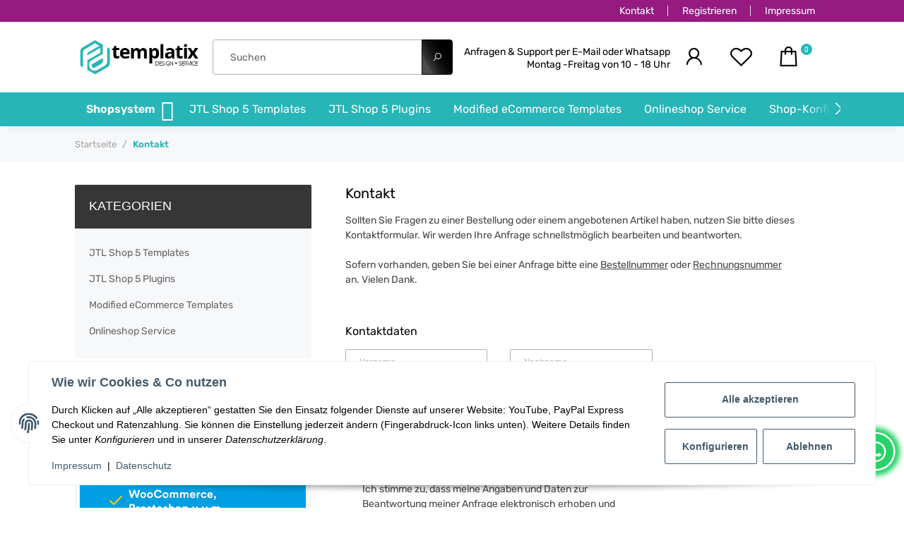

--- FILE ---
content_type: text/html; charset=utf-8
request_url: https://www.templatix.de/kontakt?language=en
body_size: 23635
content:
<!DOCTYPE html>
<html lang="de" itemscope itemtype="https://schema.org/WebPage">
    
    <head>
        
            <meta http-equiv="content-type" content="text/html; charset=utf-8">
            <meta name="description" itemprop="description" content="Responsive Templates für JTL Shop - eCommerce Templates » Hier kaufen ✓ Für Shopgründer ✓ Plugins">
                        <meta name="viewport" content="width=device-width, initial-scale=1.0">
            <meta http-equiv="X-UA-Compatible" content="IE=edge">
                        <meta name="robots" content="noindex">

            <meta itemprop="url" content="https://www.templatix.de/kontakt">
            
                <meta name="theme-color" content="#FFFFFF">
            
            <meta property="og:type" content="website">
            <meta property="og:site_name" content="Kontaktformular">
            <meta property="og:title" content="Kontaktformular">
            <meta property="og:description" content="Responsive Templates für JTL Shop - eCommerce Templates » Hier kaufen ✓ Für Shopgründer ✓ Plugins">
            <meta property="og:url" content="https://www.templatix.de/kontakt">

                                    
                            <meta itemprop="image" content="https://www.templatix.de/bilder/intern/shoplogo/tplx-logo.png">
                <meta property="og:image" content="https://www.templatix.de/bilder/intern/shoplogo/tplx-logo.png">
                    

        <title itemprop="name">Kontaktformular</title>

        
        

        
            <link type="image/x-icon" href="https://www.templatix.de/templates/TEMPLATIX/themes/base/images/favicon.ico" rel="icon">
        

        
                                                    
            <style id="criticalCSS">
                
                :root {
    --blue: #0099cc;
    --indigo: #6610f2;
    --purple: #6f42c1;
    --pink: #e83e8c;
    --red: #dc3545;
    --orange: #fd7e14;
    --yellow: #ffc107;
    --green: #28a745;
    --teal: #20c997;
    --cyan: #17a2b8;
    --white: #fff;
    --gray: #b5b5b5;
    --gray-dark: #343a40;
    --primary: #28b5b7;
    --secondary: #010101;
    --success: #1c871e;
    --info: #010101;
    --warning: #f39932;
    --danger: #b90000;
    --light: #e6e6e6;
    --dark: #000000;
    --gray: #b5b5b5;
    --gray-light: #e6e6e6;
    --gray-medium: #ebebeb;
    --gray-dark: #9b9b9b;
    --gray-darker: #000000;
    --breakpoint-xs: 0;
    --breakpoint-sm: 576px;
    --breakpoint-md: 768px;
    --breakpoint-lg: 992px;
    --breakpoint-xl: 1300px;
    --font-family-sans-serif: 'Templatix', sans-serif;
    --font-family-monospace: SFMono-Regular, Menlo, Monaco, Consolas, 'Liberation Mono', 'Courier New', monospace
    }
*, ::after, ::before {
    box-sizing: border-box
    }
html {
    font-family: sans-serif;
    line-height: 1.15;
    -webkit-text-size-adjust: 100%;
    -webkit-tap-highlight-color: transparent
    }
article, aside, figcaption, figure, footer, header, hgroup, main, nav, section {
    display: block
    }
body {
    margin: 0;
    font-family: 'Templatix', sans-serif;
    font-display: swap;
    font-size: .875rem;
    font-weight: 400;
    line-height: 1.5;
    color: #454545;
    text-align: left;
    background-color: #ffffff
    }
.page-background {
    background: repeat fixed center top
    }
[tabindex='-1']:focus:not(:focus-visible) {
    outline: 0 !important
    }
hr {
    box-sizing: content-box;
    height: 0;
    overflow: visible
    }
h1, h2, h3, h4, h5, h6 {
    margin-top: 0;
    margin-bottom: 1rem
    }
p {
    margin-top: 0;
    margin-bottom: 1rem
    }
abbr[data-original-title], abbr[title] {
    text-decoration: underline;
    text-decoration: underline dotted;
    cursor: help;
    border-bottom: 0;
    text-decoration-skip-ink: none
    }
address {
    margin-bottom: 1rem;
    font-style: normal;
    line-height: inherit
    }
dl, ol, ul {
    margin-top: 0;
    margin-bottom: 1rem
    }
ol ol, ol ul, ul ol, ul ul {
    margin-bottom: 0
    }
dt {
    font-weight: 600
    }
dd {
    margin-bottom: .5rem;
    margin-left: 0
    }
blockquote {
    margin: 0 0 1rem
    }
b, strong {
    font-weight: bolder
    }
small {
    font-size: 80%
    }
sub, sup {
    position: relative;
    font-size: 75%;
    line-height: 0;
    vertical-align: baseline
    }
sub {
    bottom: -.25em
    }
sup {
    top: -.5em
    }
a {
    color: #666666;
    text-decoration: none;
    background-color: transparent;
    }
a:hover {
    color: #000000;
    text-decoration: none;
    }
a:not([href]):not([class]) {
    color: inherit;
    text-decoration: none
    }
a:not([href]):not([class]):hover {
    color: inherit;
    text-decoration: none;
    }
code, kbd, pre, samp {
    font-family: SFMono-Regular, Menlo, Monaco, Consolas, 'Liberation Mono', 'Courier New', monospace;
    font-size: 1em
    }
pre {
    margin-top: 0;
    margin-bottom: 1rem;
    overflow: auto;
    -ms-overflow-style: scrollbar
    }
figure {
    margin: 0 0 1rem
    }
img {
    vertical-align: middle;
    max-width: 100%;
    border-style: none
    }
svg {
    overflow: hidden;
    vertical-align: middle
    }
table {
    border-collapse: collapse
    }
caption {
    padding-top: .75rem;
    padding-bottom: .75rem;
    color: #b5b5b5;
    text-align: left;
    caption-side: bottom
    }
th {
    text-align: inherit;
    text-align: -webkit-match-parent
    }
label {
    display: inline-block;
    margin-bottom: .5rem
    }
button {
    border-radius: 0
    }
button:focus {
    outline: 1px dotted;
    outline: 5px auto -webkit-focus-ring-color
    }
button, input, optgroup, select, textarea {
    margin: 0;
    font-family: inherit;
    font-size: inherit;
    line-height: inherit
    }
button, input {
    overflow: visible
    }
button, select {
    text-transform: none
    }
[role=button] {
    cursor: pointer
    }
select {
    word-wrap: normal
    }
[type=button], [type=reset], [type=submit], button {
    -webkit-appearance: button
    }
[type=button]:not(:disabled), [type=reset]:not(:disabled), [type=submit]:not(:disabled), button:not(:disabled) {
    cursor: pointer
    }
[type=button]::-moz-focus-inner, [type=reset]::-moz-focus-inner, [type=submit]::-moz-focus-inner, button::-moz-focus-inner {
    padding: 0;
    border-style: none
    }
input[type=checkbox], input[type=radio] {
    box-sizing: border-box;
    padding: 0
    }
textarea {
    overflow: auto;
    resize: vertical
    }
fieldset {
    min-width: 0;
    padding: 0;
    margin: 0;
    border: 0
    }
legend {
    display: block;
    width: 100%;
    max-width: 100%;
    padding: 0;
    margin-bottom: .5rem;
    font-size: 1.5rem;
    line-height: inherit;
    color: inherit;
    white-space: normal
    }
progress {
    vertical-align: baseline
    }
[type=number]::-webkit-inner-spin-button, [type=number]::-webkit-outer-spin-button {
    height: auto
    }
[type=search] {
    outline-offset: -2px;
    -webkit-appearance: none
    }
[type=search]::-webkit-search-decoration {
    -webkit-appearance: none
    }
::-webkit-file-upload-button {
    font: inherit;
    -webkit-appearance: button
    }
output {
    display: inline-block
    }
summary {
    display: list-item;
    cursor: pointer
    }
template {
    display: none
    }
[hidden] {
    display: none !important
    }
.img-fluid {
    max-width: 100%;
    height: auto
    }
.img-thumbnail {
    padding: .25rem;
    background-color: #e6e6e6;
    border: 1px solid #dee2e6;
    border-radius: .125rem;
    box-shadow: 0 1px 2px rgba(0, 0, 0, .075);
    max-width: 100%;
    height: auto
    }
.figure {
    display: inline-block
    }
.figure-img {
    margin-bottom: .5rem;
    line-height: 1
    }
.figure-caption {
    font-size: 90%;
    color: #b5b5b5
    }
code {
    font-size: 87.5%;
    color: #e83e8c;
    word-wrap: break-word
    }
a > code {
    color: inherit
    }
kbd {
    padding: .2rem .4rem;
    font-size: 87.5%;
    color: #fff;
    background-color: #212529;
    border-radius: .125rem;
    box-shadow: inset 0 -.1rem 0 rgba(0, 0, 0, .25)
    }
kbd kbd {
    padding: 0;
    font-size: 100%;
    font-weight: 600;
    box-shadow: none
    }
pre {
    display: block;
    font-size: 87.5%;
    color: #212529
    }
pre code {
    font-size: inherit;
    color: inherit;
    word-break: normal
    }
.pre-scrollable {
    max-height: 340px;
    overflow-y: scroll
    }
.container, .container-fluid, .container-lg, .container-md, .container-sm, .container-xl {
    width: 100%;
    padding-right: 1rem;
    padding-left: 1rem;
    margin-right: auto;
    margin-left: auto
    }
.is-boxed {
    max-width: 1380px;
    margin: 0rem auto;
    border: 1px solid transparent;
    box-shadow: 0 0 11px 2px rgba(51, 51, 51, 0.13);
    }
@media (min-width: 576px) {
    .container, .container-sm {
        max-width: 97vw
        }
    }
@media (min-width: 768px) {
    .is-boxed {
        max-width: 768px;
        margin: 1rem auto;
        border: 1px solid #d3d3d3;
        box-shadow: 0 0 11px 2px rgba(51, 51, 51, 0.13);
        }
    .container, .container-md, .container-sm {
        max-width: 720px
        }
    }
@media (min-width: 992px) {
    .is-boxed {
        max-width: 960px;
        }
    .container, .container-lg, .container-md, .container-sm {
        max-width: 960px
        }
    }
@media (min-width: 1180px) {
    .is-boxed {
        max-width: 1100px;
        }
    }
@media (min-width: 1300px) {
    .is-boxed {
        max-width: 1250px;
        }
    .container, .container-lg, .container-md, .container-sm, .container-xl {
        max-width: 1250px
        }
    }
@media (min-width: 1440px) {
    .is-boxed {
        max-width: 1420px;
        }
    }
.row {
    display: flex;
    flex-wrap: wrap;
    margin-right: -1rem;
    margin-left: -1rem
    }
.no-gutters {
    margin-right: 0;
    margin-left: 0
    }
.no-gutters > .col, .no-gutters > [class*=col-] {
    padding-right: 0;
    padding-left: 0
    }
.col, .col-1, .col-10, .col-11, .col-12, .col-2, .col-3, .col-4, .col-5, .col-6, .col-7, .col-8, .col-9, .col-auto, .col-lg, .col-lg-1, .col-lg-10, .col-lg-11, .col-lg-12, .col-lg-2, .col-lg-3, .col-lg-4, .col-lg-5, .col-lg-6, .col-lg-7, .col-lg-8, .col-lg-9, .col-lg-auto, .col-md, .col-md-1, .col-md-10, .col-md-11, .col-md-12, .col-md-2, .col-md-3, .col-md-4, .col-md-5, .col-md-6, .col-md-7, .col-md-8, .col-md-9, .col-md-auto, .col-sm, .col-sm-1, .col-sm-10, .col-sm-11, .col-sm-12, .col-sm-2, .col-sm-3, .col-sm-4, .col-sm-5, .col-sm-6, .col-sm-7, .col-sm-8, .col-sm-9, .col-sm-auto, .col-xl, .col-xl-1, .col-xl-10, .col-xl-11, .col-xl-12, .col-xl-2, .col-xl-3, .col-xl-4, .col-xl-5, .col-xl-6, .col-xl-7, .col-xl-8, .col-xl-9, .col-xl-auto {
    position: relative;
    width: 100%;
    padding-right: 1rem;
    padding-left: 1rem
    }
.col {
    flex-basis: 0;
    flex-grow: 1;
    max-width: 100%
    }
.row-cols-1 > * {
    flex: 0 0 100%;
    max-width: 100%
    }
.row-cols-2 > * {
    flex: 0 0 50%;
    max-width: 50%
    }
.row-cols-3 > * {
    flex: 0 0 33.3333333333%;
    max-width: 33.3333333333%
    }
.row-cols-4 > * {
    flex: 0 0 25%;
    max-width: 25%
    }
.row-cols-5 > * {
    flex: 0 0 20%;
    max-width: 20%
    }
.row-cols-6 > * {
    flex: 0 0 16.6666666667%;
    max-width: 16.6666666667%
    }
.col-auto {
    flex: 0 0 auto;
    width: auto;
    max-width: 100%
    }
.col-1 {
    flex: 0 0 8.3333333333%;
    max-width: 8.3333333333%
    }
.col-2 {
    flex: 0 0 16.6666666667%;
    max-width: 16.6666666667%
    }
.col-3 {
    flex: 0 0 25%;
    max-width: 25%
    }
.col-4 {
    flex: 0 0 33.3333333333%;
    max-width: 33.3333333333%
    }
.col-5 {
    flex: 0 0 41.6666666667%;
    max-width: 41.6666666667%
    }
.col-6 {
    flex: 0 0 50%;
    max-width: 50%
    }
.col-7 {
    flex: 0 0 58.3333333333%;
    max-width: 58.3333333333%
    }
.col-8 {
    flex: 0 0 66.6666666667%;
    max-width: 66.6666666667%
    }
.col-9 {
    flex: 0 0 75%;
    max-width: 75%
    }
.col-10 {
    flex: 0 0 83.3333333333%;
    max-width: 83.3333333333%
    }
.col-11 {
    flex: 0 0 91.6666666667%;
    max-width: 91.6666666667%
    }
.col-12 {
    flex: 0 0 100%;
    max-width: 100%
    }
.order-first {
    order: -1
    }
.order-last {
    order: 13
    }
.order-0 {
    order: 0
    }
.order-1 {
    order: 1
    }
.order-2 {
    order: 2
    }
.order-3 {
    order: 3
    }
.order-4 {
    order: 4
    }
.order-5 {
    order: 5
    }
.order-6 {
    order: 6
    }
.order-7 {
    order: 7
    }
.order-8 {
    order: 8
    }
.order-9 {
    order: 9
    }
.order-10 {
    order: 10
    }
.order-11 {
    order: 11
    }
.order-12 {
    order: 12
    }
.offset-1 {
    margin-left: 8.3333333333%
    }
.offset-2 {
    margin-left: 16.6666666667%
    }
.offset-3 {
    margin-left: 25%
    }
.offset-4 {
    margin-left: 33.3333333333%
    }
.offset-5 {
    margin-left: 41.6666666667%
    }
.offset-6 {
    margin-left: 50%
    }
.offset-7 {
    margin-left: 58.3333333333%
    }
.offset-8 {
    margin-left: 66.6666666667%
    }
.offset-9 {
    margin-left: 75%
    }
.offset-10 {
    margin-left: 83.3333333333%
    }
.offset-11 {
    margin-left: 91.6666666667%
    }
@media (min-width: 576px) {
    .col-sm {
        flex-basis: 0;
        flex-grow: 1;
        max-width: 100%
        }
    .row-cols-sm-1 > * {
        flex: 0 0 100%;
        max-width: 100%
        }
    .row-cols-sm-2 > * {
        flex: 0 0 50%;
        max-width: 50%
        }
    .row-cols-sm-3 > * {
        flex: 0 0 33.3333333333%;
        max-width: 33.3333333333%
        }
    .row-cols-sm-4 > * {
        flex: 0 0 25%;
        max-width: 25%
        }
    .row-cols-sm-5 > * {
        flex: 0 0 20%;
        max-width: 20%
        }
    .row-cols-sm-6 > * {
        flex: 0 0 16.6666666667%;
        max-width: 16.6666666667%
        }
    .col-sm-auto {
        flex: 0 0 auto;
        width: auto;
        max-width: 100%
        }
    .col-sm-1 {
        flex: 0 0 8.3333333333%;
        max-width: 8.3333333333%
        }
    .col-sm-2 {
        flex: 0 0 16.6666666667%;
        max-width: 16.6666666667%
        }
    .col-sm-3 {
        flex: 0 0 25%;
        max-width: 25%
        }
    .col-sm-4 {
        flex: 0 0 33.3333333333%;
        max-width: 33.3333333333%
        }
    .col-sm-5 {
        flex: 0 0 41.6666666667%;
        max-width: 41.6666666667%
        }
    .col-sm-6 {
        flex: 0 0 50%;
        max-width: 50%
        }
    .col-sm-7 {
        flex: 0 0 58.3333333333%;
        max-width: 58.3333333333%
        }
    .col-sm-8 {
        flex: 0 0 66.6666666667%;
        max-width: 66.6666666667%
        }
    .col-sm-9 {
        flex: 0 0 75%;
        max-width: 75%
        }
    .col-sm-10 {
        flex: 0 0 83.3333333333%;
        max-width: 83.3333333333%
        }
    .col-sm-11 {
        flex: 0 0 91.6666666667%;
        max-width: 91.6666666667%
        }
    .col-sm-12 {
        flex: 0 0 100%;
        max-width: 100%
        }
    .order-sm-first {
        order: -1
        }
    .order-sm-last {
        order: 13
        }
    .order-sm-0 {
        order: 0
        }
    .order-sm-1 {
        order: 1
        }
    .order-sm-2 {
        order: 2
        }
    .order-sm-3 {
        order: 3
        }
    .order-sm-4 {
        order: 4
        }
    .order-sm-5 {
        order: 5
        }
    .order-sm-6 {
        order: 6
        }
    .order-sm-7 {
        order: 7
        }
    .order-sm-8 {
        order: 8
        }
    .order-sm-9 {
        order: 9
        }
    .order-sm-10 {
        order: 10
        }
    .order-sm-11 {
        order: 11
        }
    .order-sm-12 {
        order: 12
        }
    .offset-sm-0 {
        margin-left: 0
        }
    .offset-sm-1 {
        margin-left: 8.3333333333%
        }
    .offset-sm-2 {
        margin-left: 16.6666666667%
        }
    .offset-sm-3 {
        margin-left: 25%
        }
    .offset-sm-4 {
        margin-left: 33.3333333333%
        }
    .offset-sm-5 {
        margin-left: 41.6666666667%
        }
    .offset-sm-6 {
        margin-left: 50%
        }
    .offset-sm-7 {
        margin-left: 58.3333333333%
        }
    .offset-sm-8 {
        margin-left: 66.6666666667%
        }
    .offset-sm-9 {
        margin-left: 75%
        }
    .offset-sm-10 {
        margin-left: 83.3333333333%
        }
    .offset-sm-11 {
        margin-left: 91.6666666667%
        }
    }
@media (min-width: 768px) {
    .col-md {
        flex-basis: 0;
        flex-grow: 1;
        max-width: 100%
        }
    .row-cols-md-1 > * {
        flex: 0 0 100%;
        max-width: 100%
        }
    .row-cols-md-2 > * {
        flex: 0 0 50%;
        max-width: 50%
        }
    .row-cols-md-3 > * {
        flex: 0 0 33.3333333333%;
        max-width: 33.3333333333%
        }
    .row-cols-md-4 > * {
        flex: 0 0 25%;
        max-width: 25%
        }
    .row-cols-md-5 > * {
        flex: 0 0 20%;
        max-width: 20%
        }
    .row-cols-md-6 > * {
        flex: 0 0 16.6666666667%;
        max-width: 16.6666666667%
        }
    .col-md-auto {
        flex: 0 0 auto;
        width: auto;
        max-width: 100%
        }
    .col-md-1 {
        flex: 0 0 8.3333333333%;
        max-width: 8.3333333333%
        }
    .col-md-2 {
        flex: 0 0 16.6666666667%;
        max-width: 16.6666666667%
        }
    .col-md-3 {
        flex: 0 0 25%;
        max-width: 25%
        }
    .col-md-4 {
        flex: 0 0 33.3333333333%;
        max-width: 33.3333333333%
        }
    .col-md-5 {
        flex: 0 0 41.6666666667%;
        max-width: 41.6666666667%
        }
    .col-md-6 {
        flex: 0 0 50%;
        max-width: 50%
        }
    .col-md-7 {
        flex: 0 0 58.3333333333%;
        max-width: 58.3333333333%
        }
    .col-md-8 {
        flex: 0 0 66.6666666667%;
        max-width: 66.6666666667%
        }
    .col-md-9 {
        flex: 0 0 75%;
        max-width: 75%
        }
    .col-md-10 {
        flex: 0 0 83.3333333333%;
        max-width: 83.3333333333%
        }
    .col-md-11 {
        flex: 0 0 91.6666666667%;
        max-width: 91.6666666667%
        }
    .col-md-12 {
        flex: 0 0 100%;
        max-width: 100%
        }
    .order-md-first {
        order: -1
        }
    .order-md-last {
        order: 13
        }
    .order-md-0 {
        order: 0
        }
    .order-md-1 {
        order: 1
        }
    .order-md-2 {
        order: 2
        }
    .order-md-3 {
        order: 3
        }
    .order-md-4 {
        order: 4
        }
    .order-md-5 {
        order: 5
        }
    .order-md-6 {
        order: 6
        }
    .order-md-7 {
        order: 7
        }
    .order-md-8 {
        order: 8
        }
    .order-md-9 {
        order: 9
        }
    .order-md-10 {
        order: 10
        }
    .order-md-11 {
        order: 11
        }
    .order-md-12 {
        order: 12
        }
    .offset-md-0 {
        margin-left: 0
        }
    .offset-md-1 {
        margin-left: 8.3333333333%
        }
    .offset-md-2 {
        margin-left: 16.6666666667%
        }
    .offset-md-3 {
        margin-left: 25%
        }
    .offset-md-4 {
        margin-left: 33.3333333333%
        }
    .offset-md-5 {
        margin-left: 41.6666666667%
        }
    .offset-md-6 {
        margin-left: 50%
        }
    .offset-md-7 {
        margin-left: 58.3333333333%
        }
    .offset-md-8 {
        margin-left: 66.6666666667%
        }
    .offset-md-9 {
        margin-left: 75%
        }
    .offset-md-10 {
        margin-left: 83.3333333333%
        }
    .offset-md-11 {
        margin-left: 91.6666666667%
        }
    }
@media (min-width: 992px) {
    .col-lg {
        flex-basis: 0;
        flex-grow: 1;
        max-width: 100%
        }
    .row-cols-lg-1 > * {
        flex: 0 0 100%;
        max-width: 100%
        }
    .row-cols-lg-2 > * {
        flex: 0 0 50%;
        max-width: 50%
        }
    .row-cols-lg-3 > * {
        flex: 0 0 33.3333333333%;
        max-width: 33.3333333333%
        }
    .row-cols-lg-4 > * {
        flex: 0 0 25%;
        max-width: 25%
        }
    .row-cols-lg-5 > * {
        flex: 0 0 20%;
        max-width: 20%
        }
    .row-cols-lg-6 > * {
        flex: 0 0 16.6666666667%;
        max-width: 16.6666666667%
        }
    .col-lg-auto {
        flex: 0 0 auto;
        width: auto;
        max-width: 100%
        }
    .col-lg-1 {
        flex: 0 0 8.3333333333%;
        max-width: 8.3333333333%
        }
    .col-lg-2 {
        flex: 0 0 16.6666666667%;
        max-width: 16.6666666667%
        }
    .col-lg-3 {
        flex: 0 0 25%;
        max-width: 25%
        }
    .col-lg-4 {
        flex: 0 0 33.3333333333%;
        max-width: 33.3333333333%
        }
    .col-lg-5 {
        flex: 0 0 41.6666666667%;
        max-width: 41.6666666667%
        }
    .col-lg-6 {
        flex: 0 0 50%;
        max-width: 50%
        }
    .col-lg-7 {
        flex: 0 0 58.3333333333%;
        max-width: 58.3333333333%
        }
    .col-lg-8 {
        flex: 0 0 66.6666666667%;
        max-width: 66.6666666667%
        }
    .col-lg-9 {
        flex: 0 0 75%;
        max-width: 75%
        }
    .col-lg-10 {
        flex: 0 0 83.3333333333%;
        max-width: 83.3333333333%
        }
    .col-lg-11 {
        flex: 0 0 91.6666666667%;
        max-width: 91.6666666667%
        }
    .col-lg-12 {
        flex: 0 0 100%;
        max-width: 100%
        }
    .order-lg-first {
        order: -1
        }
    .order-lg-last {
        order: 13
        }
    .order-lg-0 {
        order: 0
        }
    .order-lg-1 {
        order: 1
        }
    .order-lg-2 {
        order: 2
        }
    .order-lg-3 {
        order: 3
        }
    .order-lg-4 {
        order: 4
        }
    .order-lg-5 {
        order: 5
        }
    .order-lg-6 {
        order: 6
        }
    .order-lg-7 {
        order: 7
        }
    .order-lg-8 {
        order: 8
        }
    .order-lg-9 {
        order: 9
        }
    .order-lg-10 {
        order: 10
        }
    .order-lg-11 {
        order: 11
        }
    .order-lg-12 {
        order: 12
        }
    .offset-lg-0 {
        margin-left: 0
        }
    .offset-lg-1 {
        margin-left: 8.3333333333%
        }
    .offset-lg-2 {
        margin-left: 16.6666666667%
        }
    .offset-lg-3 {
        margin-left: 25%
        }
    .offset-lg-4 {
        margin-left: 33.3333333333%
        }
    .offset-lg-5 {
        margin-left: 41.6666666667%
        }
    .offset-lg-6 {
        margin-left: 50%
        }
    .offset-lg-7 {
        margin-left: 58.3333333333%
        }
    .offset-lg-8 {
        margin-left: 66.6666666667%
        }
    .offset-lg-9 {
        margin-left: 75%
        }
    .offset-lg-10 {
        margin-left: 83.3333333333%
        }
    .offset-lg-11 {
        margin-left: 91.6666666667%
        }
    }
@media (min-width: 1300px) {
    .col-xl {
        flex-basis: 0;
        flex-grow: 1;
        max-width: 100%
        }
    .row-cols-xl-1 > * {
        flex: 0 0 100%;
        max-width: 100%
        }
    .row-cols-xl-2 > * {
        flex: 0 0 50%;
        max-width: 50%
        }
    .row-cols-xl-3 > * {
        flex: 0 0 33.3333333333%;
        max-width: 33.3333333333%
        }
    .row-cols-xl-4 > * {
        flex: 0 0 25%;
        max-width: 25%
        }
    .row-cols-xl-5 > * {
        flex: 0 0 20%;
        max-width: 20%
        }
    .row-cols-xl-6 > * {
        flex: 0 0 16.6666666667%;
        max-width: 16.6666666667%
        }
    .col-xl-auto {
        flex: 0 0 auto;
        width: auto;
        max-width: 100%
        }
    .col-xl-1 {
        flex: 0 0 8.3333333333%;
        max-width: 8.3333333333%
        }
    .col-xl-2 {
        flex: 0 0 16.6666666667%;
        max-width: 16.6666666667%
        }
    .col-xl-3 {
        flex: 0 0 25%;
        max-width: 25%
        }
    .col-xl-4 {
        flex: 0 0 33.3333333333%;
        max-width: 33.3333333333%
        }
    .col-xl-5 {
        flex: 0 0 41.6666666667%;
        max-width: 41.6666666667%
        }
    .col-xl-6 {
        flex: 0 0 50%;
        max-width: 50%
        }
    .col-xl-7 {
        flex: 0 0 58.3333333333%;
        max-width: 58.3333333333%
        }
    .col-xl-8 {
        flex: 0 0 66.6666666667%;
        max-width: 66.6666666667%
        }
    .col-xl-9 {
        flex: 0 0 75%;
        max-width: 75%
        }
    .col-xl-10 {
        flex: 0 0 83.3333333333%;
        max-width: 83.3333333333%
        }
    .col-xl-11 {
        flex: 0 0 91.6666666667%;
        max-width: 91.6666666667%
        }
    .col-xl-12 {
        flex: 0 0 100%;
        max-width: 100%
        }
    .order-xl-first {
        order: -1
        }
    .order-xl-last {
        order: 13
        }
    .order-xl-0 {
        order: 0
        }
    .order-xl-1 {
        order: 1
        }
    .order-xl-2 {
        order: 2
        }
    .order-xl-3 {
        order: 3
        }
    .order-xl-4 {
        order: 4
        }
    .order-xl-5 {
        order: 5
        }
    .order-xl-6 {
        order: 6
        }
    .order-xl-7 {
        order: 7
        }
    .order-xl-8 {
        order: 8
        }
    .order-xl-9 {
        order: 9
        }
    .order-xl-10 {
        order: 10
        }
    .order-xl-11 {
        order: 11
        }
    .order-xl-12 {
        order: 12
        }
    .offset-xl-0 {
        margin-left: 0
        }
    .offset-xl-1 {
        margin-left: 8.3333333333%
        }
    .offset-xl-2 {
        margin-left: 16.6666666667%
        }
    .offset-xl-3 {
        margin-left: 25%
        }
    .offset-xl-4 {
        margin-left: 33.3333333333%
        }
    .offset-xl-5 {
        margin-left: 41.6666666667%
        }
    .offset-xl-6 {
        margin-left: 50%
        }
    .offset-xl-7 {
        margin-left: 58.3333333333%
        }
    .offset-xl-8 {
        margin-left: 66.6666666667%
        }
    .offset-xl-9 {
        margin-left: 75%
        }
    .offset-xl-10 {
        margin-left: 83.3333333333%
        }
    .offset-xl-11 {
        margin-left: 91.6666666667%
        }
    }
.nav {
    display: flex;
    flex-wrap: wrap;
    padding-left: 0;
    margin-bottom: 0;
    list-style: none
    }
.nav-link {
    display: block;
    padding: .5rem 1rem;
    text-decoration: none
    }
.nav-link:focus, .nav-link:hover {
    text-decoration: none
    }
.nav-link.disabled {
    color: #b5b5b5;
    pointer-events: none;
    cursor: default
    }
.nav-tabs {
    border-bottom: 1px solid #f7f8fa;
    background-color: #f7f8fa;
    }
.nav-tabs .nav-item {
    margin-bottom: -1px
    }
.nav-tabs .nav-link {
    border: 1px solid transparent;
    border-top-left-radius: 0;
    border-top-right-radius: 0
    }
.nav-tabs .nav-link:focus, .nav-tabs .nav-link:hover {
    transition: all .4s ease;
    background-position: bottom center;
    color: #ffffff;
    }
.nav-tabs .nav-link.disabled {
    color: #b5b5b5;
    background-color: transparent;
    border-color: transparent
    }
.nav-tabs .nav-item.show .nav-link, .nav-tabs .nav-link.active {
    transition: all .4s ease;
    background-position: bottom;
    color: #ffffff;
    }
.nav-tabs .dropdown-menu {
    margin-top: -1px;
    border-top-left-radius: 0;
    border-top-right-radius: 0
    }
.nav-pills .nav-link {
    border-radius: .125rem
    }
.nav-pills .nav-link.active, .nav-pills .show > .nav-link {
    color: #fff;
    background-color: #28b5b7;
    }
.nav-fill .nav-item, .nav-fill > .nav-link {
    flex: 1 1 auto;
    text-align: center
    }
.nav-justified .nav-item, .nav-justified > .nav-link {
    flex-basis: 0;
    flex-grow: 1;
    text-align: center
    }
.tab-content > .tab-pane {
    display: none
    }
.tab-content > .active {
    display: block
    }
.navbar {
    position: relative;
    display: flex;
    flex-wrap: wrap;
    align-items: center;
    justify-content: space-between;
    padding: .4rem 1rem
    }
.navbar .container, .navbar .container-fluid, .navbar .container-lg, .navbar .container-md, .navbar .container-sm, .navbar .container-xl {
    display: flex;
    flex-wrap: wrap;
    align-items: center;
    justify-content: space-between
    }
.navbar-brand {
    display: inline-block;
    padding-top: .40625rem;
    padding-bottom: .40625rem;
    margin-right: 1rem;
    font-size: 1rem;
    line-height: inherit;
    white-space: nowrap
    }
.navbar-brand:focus, .navbar-brand:hover {
    text-decoration: none
    }
.navbar-nav {
    display: flex;
    flex-direction: column;
    padding-left: 0;
    margin-bottom: 0;
    list-style: none
    }
.navbar-nav .nav-link {
    padding-right: 0;
    padding-left: 0
    }
.navbar-nav .dropdown-menu {
    position: static;
    float: none
    }
.navbar-text {
    display: inline-block;
    padding-top: .5rem;
    padding-bottom: .5rem
    }
.navbar-collapse {
    flex-basis: 100%;
    flex-grow: 1;
    align-items: center
    }
.navbar-toggler {
    padding: .25rem .75rem;
    font-size: 1rem;
    line-height: 1;
    background-color: transparent;
    border: 1px solid transparent;
    border-radius: .125rem
    }
.navbar-toggler:focus, .navbar-toggler:hover {
    text-decoration: none
    }
.navbar-toggler-icon {
    display: inline-block;
    width: 1.25em;
    height: 0.125em;
    vertical-align: middle;
    content: '';
    background: no-repeat center center transparent;
    background-size: 100% 100%
    }
@media (max-width: 575.98px) {
    .navbar-expand-sm > .container, .navbar-expand-sm > .container-fluid, .navbar-expand-sm > .container-lg, .navbar-expand-sm > .container-md, .navbar-expand-sm > .container-sm, .navbar-expand-sm > .container-xl {
        padding-right: 0;
        padding-left: 0
        }
    }
@media (min-width: 576px) {
    .navbar-expand-sm {
        flex-flow: row nowrap;
        justify-content: flex-start
        }
    .navbar-expand-sm .navbar-nav {
        flex-direction: row
        }
    .navbar-expand-sm .navbar-nav .dropdown-menu {
        position: absolute
        }
    .navbar-expand-sm .navbar-nav .nav-link {
        padding-right: 1.5rem;
        padding-left: 1.5rem
        }
    .navbar-expand-sm > .container, .navbar-expand-sm > .container-fluid, .navbar-expand-sm > .container-lg, .navbar-expand-sm > .container-md, .navbar-expand-sm > .container-sm, .navbar-expand-sm > .container-xl {
        flex-wrap: nowrap
        }
    .navbar-expand-sm .navbar-collapse {
        display: flex !important;
        flex-basis: auto
        }
    .navbar-expand-sm .navbar-toggler {
        display: none
        }
    }
@media (max-width: 767.98px) {
    .navbar-expand-md > .container, .navbar-expand-md > .container-fluid, .navbar-expand-md > .container-lg, .navbar-expand-md > .container-md, .navbar-expand-md > .container-sm, .navbar-expand-md > .container-xl {
        padding-right: 0;
        padding-left: 0
        }
    }
@media (min-width: 768px) {
    .navbar-expand-md {
        flex-flow: row nowrap;
        justify-content: flex-start
        }
    .navbar-expand-md .navbar-nav {
        flex-direction: row
        }
    .navbar-expand-md .navbar-nav .dropdown-menu {
        position: absolute
        }
    .navbar-expand-md .navbar-nav .nav-link {
        padding-right: 1.5rem;
        padding-left: 1.5rem
        }
    .navbar-expand-md > .container, .navbar-expand-md > .container-fluid, .navbar-expand-md > .container-lg, .navbar-expand-md > .container-md, .navbar-expand-md > .container-sm, .navbar-expand-md > .container-xl {
        flex-wrap: nowrap
        }
    .navbar-expand-md .navbar-collapse {
        display: flex !important;
        flex-basis: auto
        }
    .navbar-expand-md .navbar-toggler {
        display: none
        }
    }
@media (max-width: 991.98px) {
    .navbar-expand-lg > .container, .navbar-expand-lg > .container-fluid, .navbar-expand-lg > .container-lg, .navbar-expand-lg > .container-md, .navbar-expand-lg > .container-sm, .navbar-expand-lg > .container-xl {
        padding-right: 0;
        padding-left: 0
        }
    }
@media (min-width: 992px) {
    .navbar-expand-lg {
        flex-flow: row nowrap;
        justify-content: flex-start
        }
    .navbar-expand-lg .navbar-nav {
        flex-direction: row
        }
    .navbar-expand-lg .navbar-nav .dropdown-menu {
        position: absolute
        }
    .navbar-expand-lg .navbar-nav .nav-link {
        padding-right: 1.5rem;
        padding-left: 1.5rem
        }
    .navbar-expand-lg > .container, .navbar-expand-lg > .container-fluid, .navbar-expand-lg > .container-lg, .navbar-expand-lg > .container-md, .navbar-expand-lg > .container-sm, .navbar-expand-lg > .container-xl {
        flex-wrap: nowrap
        }
    .navbar-expand-lg .navbar-collapse {
        display: flex !important;
        flex-basis: auto
        }
    .navbar-expand-lg .navbar-toggler {
        display: none
        }
    }
@media (max-width: 1299.98px) {
    .navbar-expand-xl > .container, .navbar-expand-xl > .container-fluid, .navbar-expand-xl > .container-lg, .navbar-expand-xl > .container-md, .navbar-expand-xl > .container-sm, .navbar-expand-xl > .container-xl {
        padding-right: 0;
        padding-left: 0
        }
    }
@media (min-width: 1300px) {
    .navbar-expand-xl {
        flex-flow: row nowrap;
        justify-content: flex-start
        }
    .navbar-expand-xl .navbar-nav {
        flex-direction: row
        }
    .navbar-expand-xl .navbar-nav .dropdown-menu {
        position: absolute
        }
    .navbar-expand-xl .navbar-nav .nav-link {
        padding-right: 1.5rem;
        padding-left: 1.5rem
        }
    .navbar-expand-xl > .container, .navbar-expand-xl > .container-fluid, .navbar-expand-xl > .container-lg, .navbar-expand-xl > .container-md, .navbar-expand-xl > .container-sm, .navbar-expand-xl > .container-xl {
        flex-wrap: nowrap
        }
    .navbar-expand-xl .navbar-collapse {
        display: flex !important;
        flex-basis: auto
        }
    .navbar-expand-xl .navbar-toggler {
        display: none
        }
    }
.navbar-expand {
    flex-flow: row nowrap;
    justify-content: flex-start
    }
.navbar-expand > .container, .navbar-expand > .container-fluid, .navbar-expand > .container-lg, .navbar-expand > .container-md, .navbar-expand > .container-sm, .navbar-expand > .container-xl {
    padding-right: 0;
    padding-left: 0
    }
.navbar-expand .navbar-nav {
    flex-direction: row
    }
.navbar-expand .navbar-nav .dropdown-menu {
    position: absolute
    }
.navbar-expand .navbar-nav .nav-link {
    padding-right: 1.5rem;
    padding-left: 1.5rem
    }
.navbar-expand > .container, .navbar-expand > .container-fluid, .navbar-expand > .container-lg, .navbar-expand > .container-md, .navbar-expand > .container-sm, .navbar-expand > .container-xl {
    flex-wrap: nowrap
    }
.navbar-expand .navbar-collapse {
    display: flex !important;
    flex-basis: auto
    }
.navbar-expand .navbar-toggler {
    display: none
    }
.navbar-light .navbar-brand {
    color: rgba(0, 0, 0, .9)
    }
.navbar-light .navbar-brand:focus, .navbar-light .navbar-brand:hover {
    color: rgba(0, 0, 0, .9)
    }
.navbar-light .navbar-nav .nav-link {
    color: #010101
    }
.navbar-light .navbar-nav .nav-link:focus, .navbar-light .navbar-nav .nav-link:hover {
    color: #28b5b7
    }
.navbar-light .navbar-nav .nav-link.disabled {
    color: rgba(0, 0, 0, .3)
    }
.navbar-light .navbar-nav .active > .nav-link, .navbar-light .navbar-nav .nav-link.active, .navbar-light .navbar-nav .nav-link.show, .navbar-light .navbar-nav .show > .nav-link {
    color: rgba(0, 0, 0, .9)
    }
.navbar-light .navbar-toggler {
    color: #010101;
    border-color: rgba(0, 0, 0, .1)
    }
.navbar-light .navbar-toggler-icon {
    background-image: url('data:image/svg+xml,%3csvgxmlns=\'http://www.w3.org/2000/svg\'width=\'30\'height=\'30\'viewBox=\'003030\'%3e%3cpathstroke=\'%23282828\'stroke-linecap=\'round\'stroke-miterlimit=\'10\'stroke-width=\'2\'d=\'M47h22M415h22M423h22\'/%3e%3c/svg%3e')
    }
.navbar-light .navbar-text {
    color: #010101
    }
.navbar-light .navbar-text a {
    color: rgba(0, 0, 0, .9)
    }
.navbar-light .navbar-text a:focus, .navbar-light .navbar-text a:hover {
    color: rgba(0, 0, 0, .9)
    }
.navbar-dark .navbar-brand {
    color: #fff
    }
.navbar-dark .navbar-brand:focus, .navbar-dark .navbar-brand:hover {
    color: #fff
    }
.navbar-dark .navbar-nav .nav-link {
    color: rgba(255, 255, 255, .5)
    }
.navbar-dark .navbar-nav .nav-link:focus, .navbar-dark .navbar-nav .nav-link:hover {
    color: rgba(255, 255, 255, .75)
    }
.navbar-dark .navbar-nav .nav-link.disabled {
    color: rgba(255, 255, 255, .25)
    }
.navbar-dark .navbar-nav .active > .nav-link, .navbar-dark .navbar-nav .nav-link.active, .navbar-dark .navbar-nav .nav-link.show, .navbar-dark .navbar-nav .show > .nav-link {
    color: #fff
    }
.navbar-dark .navbar-toggler {
    color: rgba(255, 255, 255, .5);
    border-color: rgba(255, 255, 255, .1)
    }
.navbar-dark .navbar-toggler-icon {
    background-image: url('data:image/svg+xml,%3csvgxmlns=\'http://www.w3.org/2000/svg\'width=\'30\'height=\'30\'viewBox=\'003030\'%3e%3cpathstroke=\'rgba%28255,255,255,0.5%29\'stroke-linecap=\'round\'stroke-miterlimit=\'10\'stroke-width=\'2\'d=\'M47h22M415h22M423h22\'/%3e%3c/svg%3e')
    }
.navbar-dark .navbar-text {
    color: rgba(255, 255, 255, .5)
    }
.navbar-dark .navbar-text a {
    color: #fff
    }
.navbar-dark .navbar-text a:focus, .navbar-dark .navbar-text a:hover {
    color: #fff
    }
.fa, .fal, .far, .fas {
    display: inline-block
    }
.h1, .h2, .h3, .h4, .h5, .h6, .productlist-filter-headline, h1, h2, h3, h4, h5, h6 {
    margin-bottom: 1rem;
    font-family: 'Denver', sans-serif;
    font-display: swap;
    font-weight: 400;
    line-height: 1.2;
    color: #010101
    }
.h1, h1 {
    font-size: 1.875rem
    }
.h2, h2 {
    font-size: 1.5rem
    }
.h3, .productlist-filter-headline, h3 {
    font-size: 1rem
    }
.h4, h4 {
    font-size: .875rem
    }
.h5, h5 {
    font-size: .875rem
    }
.h6, h6 {
    font-size: .875rem
    }
.label-slide .form-group:not(.exclude-from-label-slide):not(.checkbox) label {
    display: none
    }
.modal {
    display: none
    }
.carousel-thumbnails .slick-arrow {
    opacity: 1
    }
.consent-modal:not(.active) {
    display: none
    }
.consent-banner-icon {
    width: 1em;
    height: 1em
    }
.mini > #consent-banner {
    display: none
    }
html {
    overflow-y: scroll
    }
.dropdown-menu {
    display: none
    }
.dropdown-toggle::after {
    content: '';
    margin-left: .5rem;
    display: inline-block
    }
.input-group {
    position: relative;
    display: flex;
    flex-wrap: wrap;
    align-items: stretch;
    width: 100%
    }
.input-group > .form-control {
    flex: 1 1 auto;
    width: 1%
    }
.container-fluid-xl {
    max-width: 90rem
    }
.nav-dividers .nav-item {
    position: relative
    }
.nav-link {
    text-decoration: none
    }
.nav-scrollbar {
    overflow: hidden;
    display: flex;
    align-items: center
    }
.nav-scrollbar .nav, .nav-scrollbar .navbar-nav {
    flex-wrap: nowrap
    }
.nav-scrollbar .nav-item {
    white-space: nowrap
    }
.nav-scrollbar-inner {
    overflow-x: auto;
    padding-bottom: 1.5rem;
    align-self: flex-start
    }
#shop-nav {
    align-items: center;
    flex-shrink: 0;
    margin-left: auto;
    margin-right: 1rem;
    }
@media (max-width: 767.98px) {
    #shop-nav .nav-link {
        padding-left: .75rem;
        padding-right: .75rem
        }
    }
.breadcrumb {
    display: flex;
    flex-wrap: wrap;
    padding: .5rem 0;
    margin-bottom: 0;
    list-style: none;
    background-color: transparent;
    border-radius: 0
    }
.breadcrumb a {
    color: #a3a3a3;
    }
.breadcrumb-item + .breadcrumb-item {
    padding-left: .5rem
    }
.breadcrumb-item + .breadcrumb-item::before {
    display: inline-block;
    padding-right: .5rem;
    color: #b5b5b5;
    content: '/'
    }
.breadcrumb-item.active a {
    color: #28b5b7;
    font-weight: 600
    }
.breadcrumb-item.first::before {
    display: none
    }
.breadcrumb-container {
    background-color: #f7f8fa;
    }
.breadcrumb-wrapper {
    margin-bottom: 2rem;
    }
@media (min-width: 992px) {
    .breadcrumb-wrapper {
        border-style: solid;
        border-color: #ebebeb;
        border-width: 1px 0
        }
    }
.breadcrumb {
    font-size: .8125rem
    }
.breadcrumb a {
    text-decoration: none
    }
.breadcrumb-back {
    padding-right: 1rem;
    margin-right: 1rem;
    border-right: 1px solid #ebebeb
    }
#header-top-bar {
    position: relative;
    background-color: #951b81;
    color:#ffffff;
    z-index: 999;
    flex-direction: row-reverse
    }
header {
    background-color: #fff;
    color: #010101;
    border-radius: 5px 5px 0 0
    }
#header-top-bar a.nav-link {
    text-decoration: none;
    color: #ffffff;
    padding: 1px;
    margin: 0px 15px;
    }
header a {
    text-decoration: none
    }
#header-top-bar a:hover:not(.dropdown-item):not(.btn) {
    color: #cccccc
    }
header {
    position: relative;
    z-index: 1020
    }
header .search-wrapper .form-control {
    border-radius: 0.25rem 0 0 0.25rem !important;
    padding: 1.5rem;
    line-height: 1.5rem;
    }
header .navbar {
    padding: 0;
    position: static;
    background: #28b5b7
    }
@media (min-width: 992px) {
    header {
        padding-bottom: 0
        }
    header .navbar-brand {
        /*margin-right: 3rem*/
        }
    }
header .navbar-brand {
    padding-top: .4rem;
    padding-bottom: .4rem
    }
header .navbar-brand img {
    }
header .navbar-toggler {
    color: #010101
    }
header .nav-right .dropdown-menu {
    margin-top: -.03125rem;
    box-shadow: inset 0 1rem .5625rem -.75rem rgba(0, 0, 0, .06)
    }
@media (min-width: 992px) {
    header .navbar-brand {
        padding-top: .6rem;
        padding-bottom: .6rem
        }
    header .navbar-nav > .nav-item > .nav-link {
        position: relative;
        padding: .75rem 1rem;
        color: #ffffff;
        font-weight: 400;
        }
    header .navbar-nav > .nav-item > .nav-link::before {
        content: '';
        position: absolute;
        bottom: 0;
        left: 50%;
        transform: translateX(-50%);
        border-width: 0 0 3px;
        border-color: #ffffff;
        border-style: solid;
        transition: width 0.2s;
        width: 0;
        }
    header .navbar-nav > .nav-item.active > .nav-link::before, header .navbar-nav > .nav-item.hover > .nav-link::before, header .navbar-nav > .nav-item:hover > .nav-link::before {
        width: 100%
        }
    header .navbar-nav > .nav-item .nav {
        flex-wrap: wrap
        }
    header .navbar-nav .nav .nav-link {
        padding: 0
        }
    header .navbar-nav .nav .nav-link::after {
        display: none
        }
    header .navbar-nav .dropdown .nav-item {
        width: 100%;
        font-weight: 300
        }
    header .nav-mobile-body {
        align-self: flex-start;
        width: 100%
        }
    header .nav-scrollbar-inner {
        width: 100%
        }
    header .nav-right .nav-link {
        padding-top: 1.5rem;
        padding-bottom: 1.5rem;
        color: #000;
        }
    }
.btn {
    display: inline-block;
    font-weight: 600;
    text-align: center;
    vertical-align: middle;
    user-select: none;
    background-color: transparent;
    border: 1px solid transparent;
    padding: .625rem .9375rem;
    font-size: .875rem;
    line-height: 1.5;
    border-radius: .125rem
    }
.btn.disabled, .btn:disabled {
    opacity: .65;
    box-shadow: none
    }
.btn:not(:disabled):not(.disabled).active, .btn:not(:disabled):not(.disabled):active {
    box-shadow: none
    }
::placeholder {
    color: #9b9b9b;
    }
.form-control {
    display: block;
    width: 100%;
    height: calc(1em + 1.25rem + 2px);
    padding: .625rem .1375rem;
    font-size: .875rem;
    font-weight: 400;
    line-height: 1.5;
    color: #010101;
    background-color: #fff;
    background-clip: padding-box;
    border: 1px solid #b0b0b0;
    border-radius: .125rem;
    box-shadow: inset 0 1px 1px rgba(0, 0, 0, .075);
    transition: border-color .15s ease-in-out, box-shadow .15s ease-in-out
    }
@media (prefers-reduced-motion: reduce) {
    .form-control {
        transition: none
        }
    }
.breadcrumb {
    display: flex;
    flex-wrap: wrap;
    padding: .25rem 0;
    list-style: none;
    background-color: transparent;
    border-radius: 0
    }
.square {
    display: flex;
    position: relative
    }
.square::before {
    content: '';
    display: inline-block;
    padding-bottom: 100%
    }
.flex-row-reverse {
    flex-direction: row-reverse !important
    }
.flex-column {
    flex-direction: column !important
    }
.justify-content-start {
    justify-content: flex-start !important
    }
.collapse:not(.show) {
    display: none
    }
.d-none {
    display: none !important
    }
.d-block {
    display: block !important
    }
.d-flex {
    display: flex !important
    }
.d-inline-block {
    display: inline-block !important
    }
@media (min-width: 992px) {
    .d-lg-none {
        display: none !important
        }
    .d-lg-block {
        display: block !important
        }
    .d-lg-flex {
        display: flex !important
        }
    }
@media (min-width: 768px) {
    .d-md-none {
        display: none !important
        }
    .d-md-block {
        display: block !important
        }
    .d-md-flex {
        display: flex !important
        }
    .d-md-inline-block {
        display: inline-block !important
        }
    }
.form-group {
    margin-bottom: 1rem
    }
.btn-secondary {
    background-color: #010101;
    color: #e6e6e6
    }
.btn-outline-secondary {
    color: #010101;
    border-color: #010101
    }
.btn-group {
    display: inline-flex
    }
.productlist-filter-headline {
    border-bottom: 1px solid transparent;
    padding-bottom: .5rem;
    margin-bottom: 1rem;
    border-top-left-radius: .125rem;
    border-top-right-radius: .125rem
    }
hr {
    margin-top: 1rem;
    margin-bottom: 1rem;
    border: 0;
    border-top: 1px solid rgba(0, 0, 0, .1)
    }
.badge-circle-1 {
    background-color: #fff
    }
#content {
    padding-bottom: 3rem
    }
#content-wrapper {
    background: #fff
    }
#content-wrapper.has-fluid {
    padding-top: 1rem
    }
#content-wrapper:not(.has-fluid) {
    padding-top: 2rem
    }
@media (min-width: 992px) {
    #content-wrapper:not(.has-fluid) {
        padding-top: 2rem
        }
    }
#search {
    margin-right: 1rem;
    display: none
    }
@media (min-width: 992px) {
    #search {
        display: block
        }
    }
#footer {
    background-color: #222222;
    border-top: 1px solid transparent;
    }
.navbar .container {
    display: block
    }
.is-boxed #header-top-bar {
    border-radius: 5px 5px 0 0;
    }
#footer .nav-link,
#footer {
    color: #ffffff;
    }
#footer a:hover {
    color: #28b5b7 !important;
    }
                    
                    

                
            </style>
            
                                        <link rel="preload" href="https://www.templatix.de/static/1768996940/g=sunshine.css,plugin_css&amp;z=.css" as="style" onload="this.onload=null;this.rel='stylesheet'">
                <noscript>
                    <link href="https://www.templatix.de/static/1768996940/g=sunshine.css,plugin_css&amp;z=.css" rel="stylesheet">
                </noscript>
            
                                    <script>
                /*! loadCSS rel=preload polyfill. [c]2017 Filament Group, Inc. MIT License */
                (function (w) {
                    "use strict";
                    if (!w.loadCSS) {
                        w.loadCSS = function (){};
                    }
                    var rp = loadCSS.relpreload = {};
                    rp.support                  = (function () {
                        var ret;
                        try {
                            ret = w.document.createElement("link").relList.supports("preload");
                        } catch (e) {
                            ret = false;
                        }
                        return function () {
                            return ret;
                        };
                    })();
                    rp.bindMediaToggle          = function (link) {
                        var finalMedia = link.media || "all";

                        function enableStylesheet() {
                            if (link.addEventListener) {
                                link.removeEventListener("load", enableStylesheet);
                            } else if (link.attachEvent) {
                                link.detachEvent("onload", enableStylesheet);
                            }
                            link.setAttribute("onload", null);
                            link.media = finalMedia;
                        }

                        if (link.addEventListener) {
                            link.addEventListener("load", enableStylesheet);
                        } else if (link.attachEvent) {
                            link.attachEvent("onload", enableStylesheet);
                        }
                        setTimeout(function () {
                            link.rel   = "stylesheet";
                            link.media = "only x";
                        });
                        setTimeout(enableStylesheet, 3000);
                    };

                    rp.poly = function () {
                        if (rp.support()) {
                            return;
                        }
                        var links = w.document.getElementsByTagName("link");
                        for (var i = 0; i < links.length; i++) {
                            var link = links[i];
                            if (link.rel === "preload" && link.getAttribute("as") === "style" && !link.getAttribute("data-loadcss")) {
                                link.setAttribute("data-loadcss", true);
                                rp.bindMediaToggle(link);
                            }
                        }
                    };

                    if (!rp.support()) {
                        rp.poly();

                        var run = w.setInterval(rp.poly, 500);
                        if (w.addEventListener) {
                            w.addEventListener("load", function () {
                                rp.poly();
                                w.clearInterval(run);
                            });
                        } else if (w.attachEvent) {
                            w.attachEvent("onload", function () {
                                rp.poly();
                                w.clearInterval(run);
                            });
                        }
                    }

                    if (typeof exports !== "undefined") {
                        exports.loadCSS = loadCSS;
                    }
                    else {
                        w.loadCSS = loadCSS;
                    }
                }(typeof global !== "undefined" ? global : this));
            </script>
                                        <link rel="alternate" type="application/rss+xml" title="Newsfeed Templatix - Design &amp; Service" href="https://www.templatix.de/rss.xml">
                                                        

                

              <script src="https://www.templatix.de/templates/TEMPLATIX/js/jquery-3.7.1.min.js"></script>
                        <script>
            /* fix megamenu above 980px */
            jQuery(document).ready(function($) { /*wait for the document to load*/
                if ($(window).width() > '980')
                {
                    $('.sticky-top').each(function () { /*loop through each element with the .dynamic-height class*/
                        $(this).css({
                            'top': '-' + ($('#jtl-nav-wrapper').outerHeight() - $('#fixed-nav').outerHeight()) + 'px' /*adjust the css rule for top*/
                        });
                    });
                };
            });
        </script>
                                                <script defer src="https://www.templatix.de/static/1768996940/g=jtl3.js"></script>
                            <script defer src="https://www.templatix.de/static/1768996940/g=plugin_js_head&amp;z=.js"></script>
                    
        
                    <script defer src="https://www.templatix.de/templates/TEMPLATIX/js/custom.js?v=1.0.7"></script>
        
        
                    <link type="text/css" href="https://www.templatix.de/templates/TEMPLATIX/themes/base/status-on.css" rel="stylesheet">
                            <link type="text/css" href="https://www.templatix.de/templates/TEMPLATIX/themes/base/rubik.css" rel="stylesheet">
                
        <link rel="preload" href="https://www.templatix.de/templates/TEMPLATIX/themes/base/lineawesome/fonts/la-solid-900.woff2" as="font" crossorigin>
        <link rel="preload" href="https://www.templatix.de/templates/TEMPLATIX/themes/base/lineawesome/fonts/la-regular-400.woff2" as="font" crossorigin>

                            <link rel="preload" href="https://www.templatix.de/templates/TEMPLATIX/themes/base/fonts/rubik/rubik-v12-latin-regular.woff2" as="font" crossorigin>
                <link rel="preload" href="https://www.templatix.de/templates/TEMPLATIX/themes/base/fonts/rubik/rubik-v12-latin-600.woff2" as="font" crossorigin>
                                                                                
        
        <link rel="modulepreload" href="https://www.templatix.de/templates/TEMPLATIX/js/app/globals.js" as="script" crossorigin>
        <link rel="modulepreload" href="https://www.templatix.de/templates/TEMPLATIX/js/app/snippets/form-counter.js" as="script" crossorigin>
        <link rel="modulepreload" href="https://www.templatix.de/templates/TEMPLATIX/js/app/plugins/navscrollbar.js" as="script" crossorigin>
        <link rel="modulepreload" href="https://www.templatix.de/templates/TEMPLATIX/js/app/plugins/tabdrop.js" as="script" crossorigin>
        <link rel="modulepreload" href="https://www.templatix.de/templates/TEMPLATIX/js/app/views/header.js" as="script" crossorigin>
        <link rel="modulepreload" href="https://www.templatix.de/templates/TEMPLATIX/js/app/views/productdetails.js" as="script" crossorigin>
        
                        
                    
        <script type="module" src="https://www.templatix.de/templates/TEMPLATIX/js/app/app.js"></script>
        <script>(function(){
            // back-to-list-link mechanics

                            window.sessionStorage.setItem('has_starting_point', 'true');
                window.sessionStorage.removeItem('cur_product_id');
                window.sessionStorage.removeItem('product_page_visits');
                window.should_render_backtolist_link = false;
                    })()</script>
    </head>
    

    
    
    
        

        <body class="btn-animated                     wish-compare-animation-mobile                     wish-compare-animation-desktop                                          " data-page="5" style="                ">
    
            
                
        
            
            

            <header class="d-print-none sticky-top fixed-navbar container-fluid mt-0 mb-0 p-0" id="jtl-nav-wrapper">

                

                        <div id="header-top-bar" class="dXnone topbar-wrapper d-flex">
                            <div class="container container-fluid container-fluid-xl d-lg-flex flex-row-reverse ">
                                
    <ul class="nav topbar-main nav-dividers
                    ">
    <li class="nav-item">
    <a class="nav-link      active    " title="Kontaktformular" target="_self" href="https://www.templatix.de/kontakt">
    Kontakt
    </a>
</li>
<li class="nav-item">
    <a class="nav-link         " title="" target="_self" href="https://www.templatix.de/registrieren">
    Registrieren
    </a>
</li>
<li class="nav-item">
    <a class="nav-link         " title="Impressum" target="_self" href="https://www.templatix.de/impressum">
    Impressum
    </a>
</li>

</ul>


                                                            </div>
                        </div>

                
                

                    <div class="container container-fluid container-fluid-xl py-2 py-lg-0 ">
                    
                        <div class="inner-header-div d-flex justify-content-between p-0 m-0 ">

                        <div class="toggler-logo-wrapper d-inline-flex align-items-center justify-content-between col p-0">


                            
                                <div id="logo" class="logo-wrapper" itemprop="publisher" itemscope itemtype="https://schema.org/Organization">
                                    <span itemprop="name" class="d-none">Templatix</span>
                                    <meta itemprop="url" content="https://www.templatix.de/">
                                    <meta itemprop="logo" content="https://www.templatix.de/bilder/intern/shoplogo/tplx-logo.png">
                                    <a href="https://www.templatix.de/" title="Templatix - Design &amp; Service" class="navbar-brand">
                                                                                
            <img src="https://www.templatix.de/bilder/intern/shoplogo/tplx-logo.png" class="img-aspect-ratio" id="shop-logo" alt="Templatix - Design &amp; Service" style="max-height:px;width:100%;">
    
                                                                        
</a>                                </div>
                            
                        </div>
                        
                            <div class="d-none d-lg-flex m-0 p-0 col-4 search-form-wrapper-fixed container-container-fluid-xl">
                                
    
        <div class="nav-item" id="search">
            <div class="search-wrapper">
                <form action="https://www.templatix.de/search/" method="get">
                    <div class="form-icon">
                        <div class="input-group " role="group">
                                    <input type="text" class="form-control ac_input" placeholder="Suchen" id="search-header" name="qs" autocomplete="off" aria-label="Suchen">

                            <div class="input-group-append ">
                                                
    
<button type="submit" class="btn btn-search btn-primary btn-secondary" aria-label="Suchen">
    <span class="las la-search"></span>
</button>
                            
    </div>
                            <span class="form-clear d-none"><i class="las la-times text-danger"></i></span>
                        
    </div>
                    </div>
                </form>
            </div>
        </div>
    
    
                    <div class="nav-item dropdown search-wrapper-dropdown d-block d-lg-none">
    <a class="nav-link nav-link-custom
                " href="#" data-toggle="dropdown" aria-haspopup="true" aria-expanded="false" role="button" aria-label="Artikel suchen">
        <i id="mobile-search-dropdown" class="las la-search"></i>
    </a>
    <div class="dropdown-menu
         dropdown-menu-right    ">
                        <div class="dropdown-body">
                    
    <div class="search-wrapper w-100">
        <form class="main-search flex-grow-1 label-slide" target="_self" action="https://www.templatix.de/" method="get">
    <input type="hidden" class="jtl_token" name="jtl_token" value="894de8e8c13a466aa89c382665a5f5d63a0c4594ef318ce709e869471401365b"><div class="hidden d-none">
	<div class="col  col-12">
		<div class="form-group " role="group">
			<div class="d-flex flex-column-reverse">
				<input type="text" class="form-control " placeholder="Additional contact mail (leave blank)*" name="sp_additional_mail" autocomplete="off">
				<label class="col-form-label pt-0">
					Additional contact mail (leave blank)*
				</label>
			</div>
		</div>
	</div>
</div>
<div class="hidden d-none">
	<div class="col  col-12">
		<div class="form-group " role="group">
			<div class="d-flex flex-column-reverse">
				<input type="checkbox" name="general_mailing_consent" value="1" placeholder="I totally agree to receive nothing*" autocomplete="off">
				<label class="col-form-label pt-0">
					I totally agree to receive nothing*
				</label>
			</div>
		</div>
	</div>
</div>
        
            <div class="input-group " role="group">
                        <input type="text" class="form-control ac_input" placeholder="Suchen" id="search-header-desktop" name="qs" autocomplete="off" aria-label="Suchen">

                <div class="input-group-append ">
                                    
    
<button type="submit" class="btn btn-search btn-primary" name="search" aria-label="Suchen">
                            <span class="la la-search"></span>
                    
</button>
                
    </div>
                <span class="form-clear d-none"><i class="la la-times"></i></span>
            
    </div>
        
</form>
    </div>

                </div>
            
    </div>
</div>
            

                            </div>
                        
                            <div class="col-6 col-md-auto  p-0 m-0  d-inline-flex  text-right " id="phone">
                                                                    <p class="phoneline1">Anfragen &amp; Support per E-Mail oder Whatsapp</p>
                                                                                                                                    <p class="phoneline2">Montag -Freitag von 10 - 18 Uhr</p>
                                                            </div>
                            
                                <div id="shop-nav" class="nav-right align-items-right flex-shrink-0 float-right pr-4 m-0 d-none d-lg-block align-self-center">

                                    
    
                    <li class="nav-item dropdown search-wrapper-dropdown d-block d-lg-none">
    <a class="nav-link nav-link-custom
                " href="#" data-toggle="dropdown" aria-haspopup="true" aria-expanded="false" role="button" aria-label="Artikel suchen">
        <i id="mobile-search-dropdown" class="la la-search"></i>
    </a>
    <div class="dropdown-menu
         dropdown-menu-right    ">
                        <div class="dropdown-body">
                    
    <div class="search-wrapper w-100">
        <form class="main-search flex-grow-1 label-slide" target="_self" action="https://www.templatix.de/" method="get">
    <input type="hidden" class="jtl_token" name="jtl_token" value="894de8e8c13a466aa89c382665a5f5d63a0c4594ef318ce709e869471401365b"><div class="hidden d-none">
	<div class="col  col-12">
		<div class="form-group " role="group">
			<div class="d-flex flex-column-reverse">
				<input type="text" class="form-control " placeholder="Additional contact mail (leave blank)*" name="sp_additional_mail" autocomplete="off">
				<label class="col-form-label pt-0">
					Additional contact mail (leave blank)*
				</label>
			</div>
		</div>
	</div>
</div>
<div class="hidden d-none">
	<div class="col  col-12">
		<div class="form-group " role="group">
			<div class="d-flex flex-column-reverse">
				<input type="checkbox" name="general_mailing_consent" value="1" placeholder="I totally agree to receive nothing*" autocomplete="off">
				<label class="col-form-label pt-0">
					I totally agree to receive nothing*
				</label>
			</div>
		</div>
	</div>
</div>
        
            <div class="input-group " role="group">
                        <input type="text" class="form-control ac_input" placeholder="Suchen" id="search-header-desktop" name="qs" autocomplete="off" aria-label="Suchen">

                <div class="input-group-append ">
                                    
    
<button type="submit" class="btn btn-search btn-primary" name="search" aria-label="Suchen">
                            <span class="la la-search"></span>
                    
</button>
                
    </div>
                <span class="form-clear d-none"><i class="la la-times"></i></span>
            
    </div>
        
</form>
    </div>

                </div>
            
    </div>
</li>
            
    <ul class="nav nav-icons">
    
        
    <li class="nav-item dropdown account-icon-dropdown" aria-expanded="false">
    <a class="nav-link nav-link-custom
                " href="#" data-toggle="dropdown" aria-haspopup="true" aria-expanded="false" role="button" aria-label="Mein Konto">
        <span class="la la-user"></span>
    </a>
    <div class="dropdown-menu
         dropdown-menu-right    ">
                            
                <div class="dropdown-body lg-min-w-lg">
                    <form class="jtl-validate label-slide" target="_self" action="https://www.templatix.de/mein-account" method="post">
    <input type="hidden" class="jtl_token" name="jtl_token" value="894de8e8c13a466aa89c382665a5f5d63a0c4594ef318ce709e869471401365b"><div class="hidden d-none">
	<div class="col  col-12">
		<div class="form-group " role="group">
			<div class="d-flex flex-column-reverse">
				<input type="text" class="form-control " placeholder="Additional contact mail (leave blank)*" name="sp_additional_mail" autocomplete="off">
				<label class="col-form-label pt-0">
					Additional contact mail (leave blank)*
				</label>
			</div>
		</div>
	</div>
</div>
<div class="hidden d-none">
	<div class="col  col-12">
		<div class="form-group " role="group">
			<div class="d-flex flex-column-reverse">
				<input type="checkbox" name="general_mailing_consent" value="1" placeholder="I totally agree to receive nothing*" autocomplete="off">
				<label class="col-form-label pt-0">
					I totally agree to receive nothing*
				</label>
			</div>
		</div>
	</div>
</div>
                                
                            <fieldset id="quick-login">
                                
                                        <div id="69719c3b1298c" aria-labelledby="form-group-label-69719c3b1298c" class="form-group " role="group">
                    <div class="d-flex flex-column-reverse">
                                                                        <input type="email" class="form-control  form-control-sm" placeholder=" " id="email_quick" required name="email" autocomplete="email">

                                    
                <label id="form-group-label-69719c3b1298c" for="email_quick" class="col-form-label pt-0">
                    E-Mail-Adresse
                </label>
            </div>
            </div>
                                
                                
                                        <div id="69719c3b12a16" aria-labelledby="form-group-label-69719c3b12a16" class="form-group account-icon-dropdown-pass" role="group">
                    <div class="d-flex flex-column-reverse">
                                                                        <input type="password" class="form-control  form-control-sm" placeholder=" " id="password_quick" required name="passwort" autocomplete="current-password">

                                    
                <label id="form-group-label-69719c3b12a16" for="password_quick" class="col-form-label pt-0">
                    Passwort
                </label>
            </div>
            </div>
                                
                                
                                                                    
                                
                                        <fieldset class="form-group " id="69719c3b12aca">
                                <div>
                                                        <input type="hidden" class="form-control " value="1" name="login">

                                                                                    
    
<button type="submit" class="btn  btn-primary btn-sm btn-block" id="submit-btn">
    Anmelden
</button>
                                    
                            </div>
            </fieldset>
                                
                            </fieldset>
                        
                    
</form>
                    
                        <a href="https://www.templatix.de/passwort-vergessen" title="Passwort vergessen" rel="nofollow">
                                Passwort vergessen
                        
</a>                    
                </div>
                
                    <div class="dropdown-footer">
                        Neu hier?
                        <a href="https://www.templatix.de/registrieren" title="Jetzt registrieren!" rel="nofollow">
                                Jetzt registrieren!
                        
</a>                    </div>
                
            
            
    </div>
</li>

    
                
            
                            <li id="shop-nav-wish" class="nav-item dropdown ">
            
                <a href="#" class="nav-link" aria-expanded="false" aria-label="Liste" data-toggle="dropdown">
                        <i class="lar la-heart">
                        <span id="badge-wl-count" class="fa-sup  d-none" title="0">
                            0
                        </span>
                    </i>
                
</a>            
            
                <div id="nav-wishlist-collapse" class="dropdown-menu dropdown-menu-right lg-min-w-lg">
                    <div id="wishlist-dropdown-container">
                        
                            
    
        
        <div class="wishlist-dropdown-footer dropdown-body">
            
                    
    
<a class="btn  btn-primary btn-sm btn-block" href="https://www.templatix.de/auftrag?newWL=1">
                        Liste erstellen
                
</a>
            
        </div>
    

                        
                    </div>
                </div>
            
        </li>
    
        
        
            
    <li class="cart-icon-dropdown nav-item dropdown d-block text-right ">
        
            <a href="#" class="nav-link" aria-expanded="false" aria-label="Warenkorb" data-toggle="dropdown">
                    
                    <i class="la la-shopping-bag cart-icon-dropdown-icon">

                            <span id="comparelist-badge" class="fa-sup" title="0">0</span>

                    </i>
                    

                

            
</a>                    
        
            
    <div class="cart-dropdown dropdown-menu dropdown-menu-right lg-min-w-lg">
                
                    
                    
                <a target="_self" href="https://www.templatix.de/warenkorb" class="dropdown-item cart-dropdown-empty" rel="nofollow" title="Es befinden sich keine Artikel im Warenkorb.">
                Es befinden sich keine Artikel im Warenkorb.
                
</a>
            
            </div>

        
    </li>

        
    </ul>

                                </div>

                            

                        </div>

                    
                    </div>
                    <nav class="navbar justify-content-start p-2 p-lg-0 align-items-lg-end navbar-expand-lg
                 navbar-expand-1" id="fixed-nav">
                        
                        <button id="burger-menu" class="burger-menu-wrapper navbar-toggler collapsed p-2 " type="button" data-toggle="collapse" data-target="#mainNavigation" aria-controls="mainNavigation" aria-expanded="false" aria-label="Toggle navigation">
                            <span class="navbar-toggler-icon"></span>
                        </button>
                    
                    
                                            

                                            
                            <ul id="shop-nav" class="nav d-lg-none nav-right order-lg-last nav-icons
                    ">
                                
                                
        
                            
                                    
    
                    <li class="nav-item dropdown search-wrapper-dropdown d-block d-lg-none">
    <a class="nav-link nav-link-custom
                " href="#" data-toggle="dropdown" aria-haspopup="true" aria-expanded="false" role="button" aria-label="Artikel suchen">
        <i id="mobile-search-dropdown" class="la la-search"></i>
    </a>
    <div class="dropdown-menu
         dropdown-menu-right    ">
                        <div class="dropdown-body">
                    
    <div class="search-wrapper w-100">
        <form class="main-search flex-grow-1 label-slide" target="_self" action="https://www.templatix.de/" method="get">
    <input type="hidden" class="jtl_token" name="jtl_token" value="894de8e8c13a466aa89c382665a5f5d63a0c4594ef318ce709e869471401365b"><div class="hidden d-none">
	<div class="col  col-12">
		<div class="form-group " role="group">
			<div class="d-flex flex-column-reverse">
				<input type="text" class="form-control " placeholder="Additional contact mail (leave blank)*" name="sp_additional_mail" autocomplete="off">
				<label class="col-form-label pt-0">
					Additional contact mail (leave blank)*
				</label>
			</div>
		</div>
	</div>
</div>
<div class="hidden d-none">
	<div class="col  col-12">
		<div class="form-group " role="group">
			<div class="d-flex flex-column-reverse">
				<input type="checkbox" name="general_mailing_consent" value="1" placeholder="I totally agree to receive nothing*" autocomplete="off">
				<label class="col-form-label pt-0">
					I totally agree to receive nothing*
				</label>
			</div>
		</div>
	</div>
</div>
        
            <div class="input-group " role="group">
                        <input type="text" class="form-control ac_input" placeholder="Suchen" id="search-header-desktop" name="qs" autocomplete="off" aria-label="Suchen">

                <div class="input-group-append ">
                                    
    
<button type="submit" class="btn btn-search btn-primary" name="search" aria-label="Suchen">
                            <span class="la la-search"></span>
                    
</button>
                
    </div>
                <span class="form-clear d-none"><i class="la la-times"></i></span>
            
    </div>
        
</form>
    </div>

                </div>
            
    </div>
</li>
            
    <ul class="nav nav-icons">
    
        
    <li class="nav-item dropdown account-icon-dropdown" aria-expanded="false">
    <a class="nav-link nav-link-custom
                " href="#" data-toggle="dropdown" aria-haspopup="true" aria-expanded="false" role="button" aria-label="Mein Konto">
        <span class="la la-user"></span>
    </a>
    <div class="dropdown-menu
         dropdown-menu-right    ">
                            
                <div class="dropdown-body lg-min-w-lg">
                    <form class="jtl-validate label-slide" target="_self" action="https://www.templatix.de/mein-account" method="post">
    <input type="hidden" class="jtl_token" name="jtl_token" value="894de8e8c13a466aa89c382665a5f5d63a0c4594ef318ce709e869471401365b"><div class="hidden d-none">
	<div class="col  col-12">
		<div class="form-group " role="group">
			<div class="d-flex flex-column-reverse">
				<input type="text" class="form-control " placeholder="Additional contact mail (leave blank)*" name="sp_additional_mail" autocomplete="off">
				<label class="col-form-label pt-0">
					Additional contact mail (leave blank)*
				</label>
			</div>
		</div>
	</div>
</div>
<div class="hidden d-none">
	<div class="col  col-12">
		<div class="form-group " role="group">
			<div class="d-flex flex-column-reverse">
				<input type="checkbox" name="general_mailing_consent" value="1" placeholder="I totally agree to receive nothing*" autocomplete="off">
				<label class="col-form-label pt-0">
					I totally agree to receive nothing*
				</label>
			</div>
		</div>
	</div>
</div>
                                
                            <fieldset id="quick-login">
                                
                                        <div id="69719c3b13d4a" aria-labelledby="form-group-label-69719c3b13d4a" class="form-group " role="group">
                    <div class="d-flex flex-column-reverse">
                                                                        <input type="email" class="form-control  form-control-sm" placeholder=" " id="email_quick" required name="email" autocomplete="email">

                                    
                <label id="form-group-label-69719c3b13d4a" for="email_quick" class="col-form-label pt-0">
                    E-Mail-Adresse
                </label>
            </div>
            </div>
                                
                                
                                        <div id="69719c3b13dc0" aria-labelledby="form-group-label-69719c3b13dc0" class="form-group account-icon-dropdown-pass" role="group">
                    <div class="d-flex flex-column-reverse">
                                                                        <input type="password" class="form-control  form-control-sm" placeholder=" " id="password_quick" required name="passwort" autocomplete="current-password">

                                    
                <label id="form-group-label-69719c3b13dc0" for="password_quick" class="col-form-label pt-0">
                    Passwort
                </label>
            </div>
            </div>
                                
                                
                                                                    
                                
                                        <fieldset class="form-group " id="69719c3b13e80">
                                <div>
                                                        <input type="hidden" class="form-control " value="1" name="login">

                                                                                    
    
<button type="submit" class="btn  btn-primary btn-sm btn-block" id="submit-btn">
    Anmelden
</button>
                                    
                            </div>
            </fieldset>
                                
                            </fieldset>
                        
                    
</form>
                    
                        <a href="https://www.templatix.de/passwort-vergessen" title="Passwort vergessen" rel="nofollow">
                                Passwort vergessen
                        
</a>                    
                </div>
                
                    <div class="dropdown-footer">
                        Neu hier?
                        <a href="https://www.templatix.de/registrieren" title="Jetzt registrieren!" rel="nofollow">
                                Jetzt registrieren!
                        
</a>                    </div>
                
            
            
    </div>
</li>

    
                
            
                            <li id="shop-nav-wish" class="nav-item dropdown ">
            
                <a href="#" class="nav-link" aria-expanded="false" aria-label="Liste" data-toggle="dropdown">
                        <i class="lar la-heart">
                        <span id="badge-wl-count" class="fa-sup  d-none" title="0">
                            0
                        </span>
                    </i>
                
</a>            
            
                <div id="nav-wishlist-collapse" class="dropdown-menu dropdown-menu-right lg-min-w-lg">
                    <div id="wishlist-dropdown-container">
                        
                            
    
        
        <div class="wishlist-dropdown-footer dropdown-body">
            
                    
    
<a class="btn  btn-primary btn-sm btn-block" href="https://www.templatix.de/auftrag?newWL=1">
                        Liste erstellen
                
</a>
            
        </div>
    

                        
                    </div>
                </div>
            
        </li>
    
        
        
            
    <li class="cart-icon-dropdown nav-item dropdown d-block text-right ">
        
            <a href="#" class="nav-link" aria-expanded="false" aria-label="Warenkorb" data-toggle="dropdown">
                    
                    <i class="la la-shopping-bag cart-icon-dropdown-icon">

                            <span id="comparelist-badge" class="fa-sup" title="0">0</span>

                    </i>
                    

                

            
</a>                    
        
            
    <div class="cart-dropdown dropdown-menu dropdown-menu-right lg-min-w-lg">
                
                    
                    
                <a target="_self" href="https://www.templatix.de/warenkorb" class="dropdown-item cart-dropdown-empty" rel="nofollow" title="Es befinden sich keine Artikel im Warenkorb.">
                Es befinden sich keine Artikel im Warenkorb.
                
</a>
            
            </div>

        
    </li>

        
    </ul>

                            
</ul>
                        

                                                
                            <div id="mainNavigation" class="collapse navbar-collapse nav-scrollbar container p-0 m-auto">
                                
                                    <div class="nav-mobile-header d-lg-none">
                                        

<div class="row align-items-center-util">
                                            
<div class="col nav-mobile-header-toggler">
                                        
                                            <button class="navbar-toggler collapsed" type="button" data-toggle="collapse" data-target="#mainNavigation" aria-controls="mainNavigation" aria-expanded="false" aria-label="Toggle navigation">
                                                <span class="navbar-toggler-icon"></span>
                                            </button>
                                        
                                        
</div>
                                        
<div class="col col-auto nav-mobile-header-name ml-auto-util">
                                            <span class="nav-offcanvas-title">Menü</span>
                                        
                                            <a href="#" class="nav-offcanvas-title d-none" data-menu-back="">
                                                    <span class="la la-angle-left icon-mr-2"></span>
                                                <span>Zurück</span>
                                            
</a>                                        
                                        
</div>
                                        
</div>
                                        <hr class="nav-mobile-header-hr">
                                    </div>
                                
                                
                                    <div class="nav-mobile-body">
                                        <ul class="navbar-nav nav-scrollbar-inner mr-auto px-3">
                                            
                                            
    <li class="nav-item nav-scrollbar-item"><span class="d-block nav-link home-icon">Shopsystem</span></li>
<li class="nav-item nav-scrollbar-item 
                                    " data-category-id="6">
    <a class="nav-link         " title="JTL Shop 5 Templates" target="_self" href="https://www.templatix.de/JTL-Shop-5-Templates">
    <span class="text-truncate d-block">JTL Shop 5 Templates</span>
    </a>
</li>
<li class="nav-item nav-scrollbar-item 
                                    " data-category-id="7">
    <a class="nav-link         " title="JTL Shop 5 Plugins" target="_self" href="https://www.templatix.de/JTL-Shop-5-Plugins">
    <span class="text-truncate d-block">JTL Shop 5 Plugins</span>
    </a>
</li>
<li class="nav-item nav-scrollbar-item 
                                    " data-category-id="3">
    <a class="nav-link         " title="Modified eCommerce Templates" target="_self" href="https://www.templatix.de/Modified-eCommerce-Templates">
    <span class="text-truncate d-block">Modified eCommerce Templates</span>
    </a>
</li>
<li class="nav-item nav-scrollbar-item 
                                    " data-category-id="2">
    <a class="nav-link         " title="Onlineshop Service" target="_self" href="https://www.templatix.de/Onlineshop-Service">
    <span class="text-truncate d-block">Onlineshop Service</span>
    </a>
</li>
         
        <li class="nav-item nav-scrollbar-item ">
    <a class="nav-link         " target="_self" href="https://www.templatix.de/Onlineshop-Komplett-Paket-inkl-Template-Konfiguration-JTL-Shop-Modified-eCommerce">
    Shop-Konfigurator
    </a>
</li>
    
 
                                        
                                        
</ul>
                                    </div>
                                
                            </div>
                        
                                        
</nav>
                
            </header>
            
                            
        
        
                <div class="container-fluid breadcrumb-container p-0 py-2">
                
        

<div class="row breadcrumb-wrapper container m-auto no-gutters">
        
<div class="col  col-auto">
<nav aria-label="breadcrumb" id="breadcrumb" itemprop="breadcrumb" itemscope itemtype="https://schema.org/BreadcrumbList">
    <ol class="breadcrumb">
        <li class="breadcrumb-item breadcrumb-arrow">
    <a class="breadcrumb-link
        " title="Startseite" target="_self" href="https://www.templatix.de/">
<span itemprop="name">Startseite</span>
</a>
</li>
<li class="breadcrumb-item first" itemprop="itemListElement" itemscope itemtype="https://schema.org/ListItem">
    <a class="breadcrumb-link
        " title="Startseite" target="_self" href="https://www.templatix.de/" itemprop="url">
<span itemprop="name">Startseite</span><meta itemprop="item" content="https://www.templatix.de/">
<meta itemprop="position" content="1">
</a>
</li>
<li class="breadcrumb-item last active" itemprop="itemListElement" itemscope itemtype="https://schema.org/ListItem">
    <a class="breadcrumb-link
        " title="Kontakt" target="_self" href="https://www.templatix.de/kontakt" itemprop="url">
<span itemprop="name">Kontakt</span><meta itemprop="item" content="https://www.templatix.de/kontakt">
<meta itemprop="position" content="2">
</a>
</li>

    </ol>
</nav>

</div>

<div class="col navigation-arrows">

</div>

</div>

        
</div>
            
    
        <main id="main-wrapper" class=" aside-active">




        
    
                            
                
    

    
        
            <div id="content-wrapper" class=" is-item-list container -fluid container-fluid-xl
                        ">
        
                
                    
                    
                                        
                
        
            <div id="content" class="container-fluid-no">
        

                    
                <div class="row">
                    <div class="col-lg-8 col-xl-9 ml-auto-util order-lg-1">
            
        
        
            
    
        
                                                 
    

    
                    
                
                <div class="container ">
                        <div class="title h2">
                        Kontakt
                    </div>
                
</div>
            
        
        
            
                
            
    
        
    
                
            
    
        
    
        
                    <div class="container ">
                
                            
                    <div class="custom_content">
                        Sollten Sie Fragen zu einer Bestellung oder einem angebotenen Artikel haben, nutzen Sie bitte dieses Kontaktformular. Wir werden Ihre Anfrage schnellstmöglich bearbeiten und beantworten.<br>
<br>
Sofern vorhanden, geben Sie bei einer Anfrage bitte eine <u>Bestellnummer</u> oder <u>Rechnungsnummer</u> an. Vielen Dank. <br>
 
                    </div>
                
            
                        
                <form class="contact-form jtl-validate label-slide" target="_self" action="https://www.templatix.de/kontakt" method="post">
    <input type="hidden" class="jtl_token" name="jtl_token" value="894de8e8c13a466aa89c382665a5f5d63a0c4594ef318ce709e869471401365b"><div class="hidden d-none">
	<div class="col  col-12">
		<div class="form-group " role="group">
			<div class="d-flex flex-column-reverse">
				<input type="text" class="form-control " placeholder="Additional contact mail (leave blank)*" name="sp_additional_mail" autocomplete="off">
				<label class="col-form-label pt-0">
					Additional contact mail (leave blank)*
				</label>
			</div>
		</div>
	</div>
</div>
<div class="hidden d-none">
	<div class="col  col-12">
		<div class="form-group " role="group">
			<div class="d-flex flex-column-reverse">
				<input type="checkbox" name="general_mailing_consent" value="1" placeholder="I totally agree to receive nothing*" autocomplete="off">
				<label class="col-form-label pt-0">
					I totally agree to receive nothing*
				</label>
			</div>
		</div>
	</div>
</div>
    <input type="text" id="hpi69719c3b1bf3a" class="form-control" name="jtl_hp_input" autocomplete="off" tabindex="-1" value="">
<style type="text/css">#hpi69719c3b1bf3a { display: none; }</style>
                    
                    
                        

<fieldset class="row is-top">
                                    
<div class="col  col-lg-4 col-12">
                        
                            <div class="h3">Kontaktdaten</div>
                        
                        
</div>
                                
<div class="col  col-lg-8 col-12">
                        
                            

<div class="row ">
                                                            
</div>
                        
                                                    
                                

<div class="row ">
                                                                                
<div class="col  col-md-6 col-12">
                                    
                                        
                                                
                
        <div id="69719c3b16b49" aria-labelledby="form-group-label-69719c3b16b49" class="form-group " role="group">
                    <div class="d-flex flex-column-reverse">
                                        
                    
                    
                <input type="text" class="form-control  form-control-20" placeholder=" " id="firstName" required value="" maxlength="255" name="vorname" data-chars-left-msg="Zeichen übrig">

            
            
                <label id="form-group-label-69719c3b16b49" for="firstName" class="col-form-label pt-0">
                    Vorname
                </label>
            </div>
            </div>

                                    
                                    
</div>
                                                                                                            
<div class="col  col-md-6 col-12">
                                                                                                            
                                        
                                                
                
        <div id="69719c3b16c8f" aria-labelledby="form-group-label-69719c3b16c8f" class="form-group " role="group">
                    <div class="d-flex flex-column-reverse">
                                        
                    
                    
                <input type="text" class="form-control  form-control-20" placeholder=" " id="lastName" required value="" maxlength="255" name="nachname" data-chars-left-msg="Zeichen übrig">

            
            
                <label id="form-group-label-69719c3b16c8f" for="lastName" class="col-form-label pt-0">
                    Nachname
                </label>
            </div>
            </div>

                                    
                                    
</div>
                                                                
</div>
                            
                        
                                                    
                                

<div class="row ">
                                            
<div class="col  col-md-6 col-12">
                                    
                                                
                
        <div id="69719c3b16dba" aria-labelledby="form-group-label-69719c3b16dba" class="form-group " role="group">
                    <div class="d-flex flex-column-reverse">
                                        
                    
                    
                <input type="text" class="form-control  form-control-20" placeholder=" " id="firm" value="" maxlength="255" name="firma" data-chars-left-msg="Zeichen übrig">

            
            
                <label id="form-group-label-69719c3b16dba" for="firm" class="col-form-label pt-0">
                    Firma<span class="optional"> - optionale Angabe</span>
                </label>
            </div>
            </div>

                                
</div>
                                
</div>
                            
                                                
                            

<div class="row ">
                                    
<div class="col  col-12">
                                                                                        
                                                
                
        <div id="69719c3b16eb3" aria-labelledby="form-group-label-69719c3b16eb3" class="form-group " role="group">
                    <div class="d-flex flex-column-reverse">
                                        
                    
                    
                <input type="email" class="form-control  form-control-20" placeholder=" " id="email" required value="" maxlength="255" name="email" data-chars-left-msg="Zeichen übrig">

            
            
                <label id="form-group-label-69719c3b16eb3" for="email" class="col-form-label pt-0">
                    E-Mail
                </label>
            </div>
            </div>

                            
</div>
                            
</div>
                        
                        
                                                                        
                            
                                
    
            
                                <div id="69719c3b1b1d0" aria-labelledby="form-group-label-69719c3b1b1d0" class="form-group snippets-checkbox-wrapper exclude-from-label-slide" role="group">
                    <div class="d-flex flex-column-reverse">
                                    <small id="form-group-description-69719c3b1b1d0" class="form-text text-muted">Hinweis: Sie können Ihre Einwilligung jederzeit für die Zukunft per E-Mail an info@templatix.de widerrufen.</small>
                                                    
                                                
    <div class="custom-control custom-checkbox custom-control-inline">
        <input class="custom-control-input " type="checkbox" id="CheckBox_9" name="CheckBox_9" required>
                    <label for="CheckBox_9" class="custom-control-label">
                                            
                                   Ich habe die Datenschutzerklärung zur Kenntnis genommen. Ich stimme zu, dass meine Angaben und Daten zur Beantwortung meiner Anfrage elektronisch erhoben und gespeichert werden.
                            
                                                            
                                    <span class="moreinfo">
                                        (<a href="https://www.templatix.de/datenschutz" class="popup checkbox-popup">
    Lesen
</a>)
                                    </span>
                                
                                                                                
            </label>
            </div>
                                            
                
                <label id="form-group-label-69719c3b1b1d0" for=" " class="col-form-label pt-0">
                    
                </label>
            </div>
            </div>
                    
    
                        
                        
</div>
                        
</fieldset>
                    
                    
                        <hr class="contact-form-hr">
                    
                    

                        

<fieldset class="row ">
                                    
<div class="col  col-lg-4 col-12">
                        
                            <div class="h3">Nachricht</div>
                        
                        
</div>
                                
<div class="col  col-lg-8 col-12">
                                                    
                                                                

<div class="row ">
                                            
<div class="col  col-md-12 col-12">
                                    <div id="69719c3b1b640" aria-labelledby="form-group-label-69719c3b1b640" class="form-group " role="group">
                    <div class="d-flex flex-column-reverse">
                                                                                                <select id="subject" name="subject" required class="form-control custom-select    ">
                                        <option value="" selected disabled>Betreff</option>
                                                                    <option value="1">Anfrage von Templatix</option>
                                                                
</select>                                
                <label id="form-group-label-69719c3b1b640" for="subject" class="col-form-label pt-0">
                    Betreff
                </label>
            </div>
            </div>
                                
</div>
                                
</div>
                            
                                                
                            

<div class="row ">
                                        
<div class="col  col-md-12 col-12">
                                <div id="69719c3b1b852" aria-labelledby="form-group-label-69719c3b1b852" class="form-group " role="group">
                    <div class="d-flex flex-column-reverse">
                                                                                        <textarea class="form-control " placeholder=" " rows="10" id="message" name="nachricht" required></textarea>
                            
                <label id="form-group-label-69719c3b1b852" for="message" class="col-form-label pt-0">
                    Nachricht
                </label>
            </div>
            </div>
                            
</div>
                            
</div>
                        
                        
</div>
                        
</fieldset>
                        
                    
                                            
                            <hr>
                            

<div class="row ">
                                        
<div class="col  col-md-6 col-12">
                            
    <input type="hidden" class="form-control " value="126de812fbea5e868b66fdd1252681aa50c7f55b" name="58be1a8e50e0b931">

    

                                <hr>
                            
</div>
                            
</div>
                        
                                        
                    
                        

<div class="row ">
                                                            
<div class="col contact-form-privacy col-12">
                            
                                <a href="https://www.templatix.de/datenschutz" class="popup">
                                    Bitte beachten Sie unsere Datenschutzerklärung
                                
</a>                            
                            
</div>
                                                            
<div class="col  offset-lg-4 col-lg-8 col-12">
                        
                            

<div class="row ">
                                        
<div class="col ml-auto-util col-md-4 col-xl-3">
                            <input type="hidden" class="form-control " value="1" name="kontakt">

                                
    
<button type="submit" class="btn btn-block btn-primary">
                                Nachricht senden
                            
</button>
                            
</div>
                            
</div>
                        
                        
</div>
                        
</div>
                    
                
                
</form>
                <br>
            
                        
</div>
            

    
        
    

        
            
            
                
                    </div>                

                            
                    <aside id="sidepanel_left" class="d-print-none col-12 col-lg-4 col-xl-3 order-lg-0  dropdown-full-width">
                        
                        <div class="card box box-normal box-categories word-break
            " id="sidebox-categories-124">
                    <div class="card-body">
                        
            
                <a href="#crd-cllps-124" id="crd-hdr-124" class="productlist-filter-headline d-md-none dropdown-toggle" role="button" aria-expanded="false" aria-controls="crd-cllps-124" data-toggle="collapse">
                        Kategorien                
</a>            
            
                <div class="productlist-filter-headline d-none d-md-flex">
                    Kategorien                </div>
            
            
                <div class="collapse d-md-block" id="crd-cllps-124" aria-labelledby="crd-hdr-124">
                    <div class="nav-panel">
                        <ul class="nav 
         flex-column            ">
                                
                                
            <li class="nav-item ">
    <a class="nav-link         " target="_self" href="https://www.templatix.de/JTL-Shop-5-Templates">
    JTL Shop 5 Templates
    </a>
</li>
<li class="nav-item ">
    <a class="nav-link         " target="_self" href="https://www.templatix.de/JTL-Shop-5-Plugins">
    JTL Shop 5 Plugins
    </a>
</li>
<li class="nav-item ">
    <a class="nav-link         " target="_self" href="https://www.templatix.de/Modified-eCommerce-Templates">
    Modified eCommerce Templates
    </a>
</li>
<li class="nav-item ">
    <a class="nav-link         " target="_self" href="https://www.templatix.de/Onlineshop-Service">
    Onlineshop Service
    </a>
</li>
    
                            
                        
</ul>
                    </div>
                
</div>
            
            
                <hr class="box-normal-hr">
            
        
    
            </div>
        </div>
<section class="d-none box-wishlist" id="sidebox107"></section><div class="card box box-custom box-normal box-no-frame text-center text-md-left
            " id="sidebox127">
                    <div class="card-body">
                        
            <p style="text-align: center;"><a target="_blank" href="https://alfahosting.de/webhosting/?wmid=wm-385100" rel="noopener"> <img src="https://bannerfarm.alphahosting.de/e-shop/banner-onlineshop_320x480.png" width="320" height="480" alt="Alfahosting - Onlineshops"> </a><br><span style="font-size: 8px;"></span><span style="font-size: 8px;">*Werbung</span></p>        
    
            </div>
        </div>
<div class="card  box box-slider
            " id="boxslider-bestsellers-132">
                    <div class="card-body">
                <div class="productlist-filter-headline">Unsere Bestseller<a href="https://www.templatix.de/bestseller" title="Zeige alle Bestseller" class="more float-right" aria-label="Zeige alle Bestseller" data-placement="auto right">
    <i class="la la-arrow-circle-right"></i>
</a>
</div>
<div class="slick-slider-mb slick-smooth-loading carousel carousel-arrows-inside slick-lazy slick-type-box " data-slick-type="box-slider">
                        
                <div class="product-wrapper product-wrapper-product textcenter-util  ml-auto-util ">
                    
    
        <a href="https://www.templatix.de/JTL-Shop-5-Template-TOKYO-Mode-Schmuck-Kunst">
                <div class="item-slider productbox-image stretched-100">
                <div class="inner">
                                                                                    
                                                                                                    
            
                                                                                                            
                                        

                                                                                    
                                                                                                                                                                                                

        
                        
                                                                                        
            <img src="https://www.templatix.de/media/image/product/46/sm/jtl-shop-5-template-tokyo-mode-schmuck-kunst.png" srcset="https://www.templatix.de/media/image/product/46/xs/jtl-shop-5-template-tokyo-mode-schmuck-kunst.png 71w,
                            https://www.templatix.de/media/image/product/46/sm/jtl-shop-5-template-tokyo-mode-schmuck-kunst.png 300w,
                            https://www.templatix.de/media/image/product/46/md/jtl-shop-5-template-tokyo-mode-schmuck-kunst.png 600w,
                            https://www.templatix.de/media/image/product/46/lg/jtl-shop-5-template-tokyo-mode-schmuck-kunst.png 1200w" sizes="(min-width: 1300px) 25vw, (min-width: 992px) 34vw, (min-width: 768px) 100vw, 50vw" class="product-image img-fluid" loading="lazy" alt="JTL Shop 5 Template TOKYO - Mode, Schmuck &amp; Kunst" width="1200" height="675">
    
                            
                    
    
                    
                                    </div>
            </div>
        
</a>    
        
                
            <a href="https://www.templatix.de/JTL-Shop-5-Template-TOKYO-Mode-Schmuck-Kunst">
                    <span class="item-slider-desc text-clamp-2">
                                        <span>JTL Shop 5 Template TOKYO - Mode, Schmuck &amp; Kunst</span>
                </span>
            
</a>        
                                    
            <div class="item-slider-price" itemprop="offers" itemscope itemtype="https://schema.org/Offer">
                
            <div class="price_wrapper">
            
                            
                                    
                <div class="price accent-primary productbox-price ">
                    
                        <span>
                                                    399,00 €                                                 <span class="footnote-reference">*</span>                        </span>
                    
                </div>
                    
                                            
                                    
                    <div class="price-note">
                                                                        
                                                    
                    </div>
                    
                                        
        </div>
    
            </div>
        
            

                </div>
            
                                
                <div class="product-wrapper product-wrapper-product textcenter-util ">
                    
    
        <a href="https://www.templatix.de/JTL-Shop-5-Plugin-360-Grad-Ansicht-Videointegration">
                <div class="item-slider productbox-image stretched-100">
                <div class="inner">
                                                                                    
                                                                                                    
            
                                                                                                            
                                        

                                                                                    
                                                                                                                                                                                                

        
                        
                                                                                        
            <img src="https://www.templatix.de/media/image/product/50/sm/jtl-shop-5-plugin-360-grad-ansicht-videointegration.png" srcset="https://www.templatix.de/media/image/product/50/xs/jtl-shop-5-plugin-360-grad-ansicht-videointegration.png 71w,
                            https://www.templatix.de/media/image/product/50/sm/jtl-shop-5-plugin-360-grad-ansicht-videointegration.png 300w,
                            https://www.templatix.de/media/image/product/50/md/jtl-shop-5-plugin-360-grad-ansicht-videointegration.png 600w,
                            https://www.templatix.de/media/image/product/50/lg/jtl-shop-5-plugin-360-grad-ansicht-videointegration.png 1200w" sizes="(min-width: 1300px) 25vw, (min-width: 992px) 34vw, (min-width: 768px) 100vw, 50vw" class="product-image img-fluid" loading="lazy" alt="JTL Shop 5 Plugin - 360-Grad-Ansicht &amp; Videointegration" width="1200" height="675">
    
                            
                    
    
                    
                                    </div>
            </div>
        
</a>    
        
                
            <a href="https://www.templatix.de/JTL-Shop-5-Plugin-360-Grad-Ansicht-Videointegration">
                    <span class="item-slider-desc text-clamp-2">
                                        <span>JTL Shop 5 Plugin - 360-Grad-Ansicht &amp; Videointegration</span>
                </span>
            
</a>        
                                    
            <div class="item-slider-price" itemprop="offers" itemscope itemtype="https://schema.org/Offer">
                
            <div class="price_wrapper">
            
                            
                                    
                <div class="price accent-primary productbox-price ">
                    
                        <span>
                                                    149,00 €                                                 <span class="footnote-reference">*</span>                        </span>
                    
                </div>
                    
                                            
                                    
                    <div class="price-note">
                                                                        
                                                    
                    </div>
                    
                                        
        </div>
    
            </div>
        
            

                </div>
            
                                
                <div class="product-wrapper product-wrapper-product textcenter-util  mr-auto ">
                    
    
        <a href="https://www.templatix.de/JTL-Shop-5-Template-BERLIN-Technik-B2B-Accessoires">
                <div class="item-slider productbox-image stretched-100">
                <div class="inner">
                                                                                    
                                                                                                    
            
                                                                                                            
                                        

                                                                                    
                                                                                                                                                                                                

        
                        
                                                                                        
            <img src="https://www.templatix.de/media/image/product/43/sm/jtl-shop-5-template-berlin-technik-b2b-accessoires~2.png" srcset="https://www.templatix.de/media/image/product/43/xs/jtl-shop-5-template-berlin-technik-b2b-accessoires~2.png 71w,
                            https://www.templatix.de/media/image/product/43/sm/jtl-shop-5-template-berlin-technik-b2b-accessoires~2.png 300w,
                            https://www.templatix.de/media/image/product/43/md/jtl-shop-5-template-berlin-technik-b2b-accessoires~2.png 600w,
                            https://www.templatix.de/media/image/product/43/lg/jtl-shop-5-template-berlin-technik-b2b-accessoires~2.png 1200w" sizes="(min-width: 1300px) 25vw, (min-width: 992px) 34vw, (min-width: 768px) 100vw, 50vw" class="product-image img-fluid" loading="lazy" alt="JTL Shop 5 Template BERLIN - Technik, B2B &amp; Accessoires" width="130" height="130">
    
                            
                    
    
                    
                                    </div>
            </div>
        
</a>    
        
                
            <a href="https://www.templatix.de/JTL-Shop-5-Template-BERLIN-Technik-B2B-Accessoires">
                    <span class="item-slider-desc text-clamp-2">
                                        <span>JTL Shop 5 Template BERLIN - Technik, B2B &amp; Accessoires</span>
                </span>
            
</a>        
                                    
            <div class="item-slider-price" itemprop="offers" itemscope itemtype="https://schema.org/Offer">
                
            <div class="price_wrapper">
            
                            
                                    
                <div class="price accent-primary productbox-price ">
                    
                        <span>
                                                    399,00 €                                                 <span class="footnote-reference">*</span>                        </span>
                    
                </div>
                    
                                            
                                    
                    <div class="price-note">
                                                                        
                                                    
                    </div>
                    
                                        
        </div>
    
            </div>
        
            

                </div>
            
            
</div>
            </div>
        </div>
                        
                    </aside>
                
                                        
                    </div>                

        

        
            
            </div>        

        
            </div>        
    

    
        </main>     
                
    

        



        
                    <footer id="footer">
                

                <div class="container  d-print-none px-5">
    
                    
                        
                                                    

<div class="row row-cols-1 row-cols-lg-4 row-cols-md-4 row-cols-sm-2 m-0" id="footer-boxes">
                                                                                                                                
<div class="col  col-sm-6 col-md-4 col-lg-3 col-12">
                                        <div class="card box box-custom box-normal box-no-frame text-center text-md-left
            " id="sidebox131">
                    <div class="card-body">
                        
            <p><img alt="" class="img-fluid" src="/media/image/storage/opc/tplx-logo.png" style="filter: grayscale(1%) invert(1) saturate(0%); height: 60px; width: 200px;"></p>
        
    
            </div>
        </div>
                                        
</div>
                                                                                                                                                                
<div class="col  col-sm-6 col-md-4 col-lg-3 col-12">
                                        <div class="card box box-linkgroup box-normal text-left-util text-center text-md-left
            " id="sidebox122">
                    <div class="card-body">
                        
            <a href="#crd-cllps-122" id="crd-hdr-122" class="productlist-filter-headline d-md-none dropdown-toggle" role="button" aria-expanded="false" aria-controls="crd-cllps-122" data-toggle="collapse">
                    <span class="text-truncate">
                    Gesetzliche Informationen
                </span>
            
</a>        
        
            <div class="productlist-filter-headline d-none d-md-flex">
                Gesetzliche Informationen
            </div>
        
        
            <div class="collapse d-md-block" id="crd-cllps-122" aria-labelledby="crd-hdr-122">
                    <div class="nav-panel box-nav-item">
                        <ul class="nav 
         flex-column            ">
                                
                                
            <li class="nav-item ">
    <a class="nav-link         " target="_self" href="https://www.templatix.de/datenschutz">
    Datenschutz
    </a>
</li>
<li class="nav-item ">
    <a class="nav-link         " target="_self" href="https://www.templatix.de/allgemeine-geschaeftsbedingungen">
    AGB
    </a>
</li>
<li class="nav-item ">
    <a class="nav-link         " target="_self" href="https://www.templatix.de/Sitemap">
    Sitemap
    </a>
</li>
<li class="nav-item ">
    <a class="nav-link         " target="_self" href="https://www.templatix.de/zahlung-versand">
    Zahlung &amp; Versand
    </a>
</li>
<li class="nav-item ">
    <a class="nav-link         " target="_self" href="https://www.templatix.de/impressum">
    Impressum
    </a>
</li>
    
                            
                        
</ul>
                    </div>
            
</div>
        
    
            </div>
        </div>
    
        <hr class="box-normal-hr">
                                        
</div>
                                                                                                                                                                
<div class="col  col-sm-6 col-md-4 col-lg-3 col-12">
                                        <div class="card box box-linkgroup box-normal text-left-util text-center text-md-left
            " id="sidebox123">
                    <div class="card-body">
                        
            <a href="#crd-cllps-123" id="crd-hdr-123" class="productlist-filter-headline d-md-none dropdown-toggle" role="button" aria-expanded="false" aria-controls="crd-cllps-123" data-toggle="collapse">
                    <span class="text-truncate">
                    Informationen
                </span>
            
</a>        
        
            <div class="productlist-filter-headline d-none d-md-flex">
                Informationen
            </div>
        
        
            <div class="collapse d-md-block" id="crd-cllps-123" aria-labelledby="crd-hdr-123">
                    <div class="nav-panel box-nav-item">
                        <ul class="nav 
         flex-column            ">
                                
                                
            <li class="nav-item ">
    <a class="nav-link         " target="_self" href="https://www.templatix.de/DSGVO-Cookie-Hinweis-fuer-modified-eCommerce-2-Shops">
    DSGVO Cookie-Hinweis für modified eCommerce 2 Shops
    </a>
</li>
<li class="nav-item ">
    <a class="nav-link         " target="_self" href="https://www.templatix.de/jtl-5-template-installation-einrichtung">
    JTL 5 Template - Installation &amp; Einrichtung
    </a>
</li>
<li class="nav-item ">
    <a class="nav-link         " target="_self" href="https://www.templatix.de/Modified-eCommerce-Template-Installation-Einrichtung">
    Modified Template - Installation &amp; Einrichtung
    </a>
</li>
<li class="nav-item ">
    <a class="nav-link         " target="_self" href="https://www.templatix.de/FAQ-Wo-finde-ich-den-Download">
    FAQ: Wo finde ich mein Template nach dem Kauf
    </a>
</li>
<li class="nav-item ">
    <a class="nav-link         " target="_self" href="https://www.templatix.de/updates-newsletter">
    Updates &amp; Newsletter
    </a>
</li>
    
                            
                        
</ul>
                    </div>
            
</div>
        
    
            </div>
        </div>
    
        <hr class="box-normal-hr">
                                        
</div>
                                                                                                                                                                
<div class="col  col-sm-6 col-md-4 col-lg-3 col-12">
                                        <div class="card box box-custom box-normal box-no-frame text-center text-md-left
            " id="sidebox130">
                    <div class="card-body">
                        
            <div class="text-center">
<a href="https://www.haendlerbund.de/mitglied/show.php?uuid=bc6ea466-c253-11e4-bc3a-14dae9b38da3-3465946794" rel="nofollow, noopener" target="_blank"><img alt="Mitglied im Händlerbund" aria-label="Händlerbund Mitglied" class="img-fluid" src="https://www.templatix.de/media/image/storage/opc/hb_logo_white.png" style="border-width: 0px; border-style: solid; margin: 5px;"></a><br><a href="https://alfahosting.de/webhosting/?wmid=wm-385100" target="_blank" rel="noopener"><img alt="Alfahosting - Cloud-Backup" class="img-fluid" src="https://alfahosting.de/images/logo-2x.png" style="height: 35px; filter: invert(1) saturate(0%); margin: 5px;"></a>
</div>
<div class="text-center"></div>
<div class="text-center"><a href="https://partnernetzwerk.ionos.de/partner/florida.digital.gmbh?origin=PartnerBadge" rel="nofollow"> <img src="https://images-2.partnerportal.ionos.de/items/a3de6715-ff9a-43d8-a47c-5360a167f560/profiles/1d448fe2-3d8f-4fcf-9e1c-445e8a56fc2d/badges/normal_white_eco" alt="IONOS - Offizieller Partner"> </a></div>        
    
            </div>
        </div>
                                        
</div>
                                                                                                                                                                                                                                      
</div>
                                            
                    <hr>
                    
                                                    

<div class="row footer-social-media justify-content-center">
                                    
                                    <div class="footer-additional-wrapper col-auto mx-auto">
                                        <ul class="list-unstyled">
                                                                                    <li>
                                                <a href="https://www.facebook.com/templatixdesign" title="Facebook" class="btn-facebook btn btn-sm" rel="noopener" target="_blank" aria-label="Besuchen Sie uns auch auf Facebook">
                                                        <div class="fab fa-facebook-f fa-fw la-lg"></div>
                                                
</a>                                            </li>
                                                                                                                                                                                                                                                                                                                                                                                                                                                        </ul>
                                    </div>
                                
                            
</div>
                                                            
                    <div class="footnote-vat text-center font-size-sm">
                                                    
                                                                                                                        
                            <span class="">* Alle Preise zzgl. gesetzlicher USt. - Verkauf erfolgt ausschließlich an Gewerbetreibende</span>
                        
                                            </div>
                
</div>
                
                    <div id="copyright" class="mt-5">
                        <div class="container-fluid container-fluid container-fluid-xl m-auto p-3 text-center font-size-sm">
                            

<div class="row ">
                                                    
                        
<div class="col ">
                                                    <span class="mx-2" itemprop="copyrightHolder">© Templatix - Design &amp; Service</span>
                                                
                        
                            •<span class="mx-2"> <a href="https://www.templatix.de?refID=jtl5" title="Templatix JTLShop 5 Template" class=" text-decoration-none" rel="noopener nofollow" target="_blank">
    JTL5-Template mit <i class="la la-heart pulse2"></i> von Templatix
</a></span>
                        
                                                
</div>
                        
                        
</div>
                        

<div class="row ">
                            
</div>
                        
</div>
                    </div>
                
                
                                            
    
        <div class="smoothscroll-top go-to-top scroll-to-top">
            <span class="scroll-top-inner">
                <i class="la la-2x la-angle-up"></i>
            </span>
        </div>
    

                                    
            </footer>
            

    
        <div id="jtl-io-path" data-path="https://www.templatix.de" class="d-none"></div>
    

        
        
        
    
    
                    <input id="consent-manager-show-banner" type="hidden" value="1">
            
	<div id="consent-manager" class="d-none">
																		
		
			<div id="consent-banner">
				
					<div class="consent-banner-icon">
						<svg xmlns="http://www.w3.org/2000/svg" viewbox="0 0 512 512"><path fill="currentColor" d="M256.12 245.96c-13.25 0-24 10.74-24 24 1.14 72.25-8.14 141.9-27.7 211.55-2.73 9.72 2.15 30.49 23.12 30.49 10.48 0 20.11-6.92 23.09-17.52 13.53-47.91 31.04-125.41 29.48-224.52.01-13.25-10.73-24-23.99-24zm-.86-81.73C194 164.16 151.25 211.3 152.1 265.32c.75 47.94-3.75 95.91-13.37 142.55-2.69 12.98 5.67 25.69 18.64 28.36 13.05 2.67 25.67-5.66 28.36-18.64 10.34-50.09 15.17-101.58 14.37-153.02-.41-25.95 19.92-52.49 54.45-52.34 31.31.47 57.15 25.34 57.62 55.47.77 48.05-2.81 96.33-10.61 143.55-2.17 13.06 6.69 25.42 19.76 27.58 19.97 3.33 26.81-15.1 27.58-19.77 8.28-50.03 12.06-101.21 11.27-152.11-.88-55.8-47.94-101.88-104.91-102.72zm-110.69-19.78c-10.3-8.34-25.37-6.8-33.76 3.48-25.62 31.5-39.39 71.28-38.75 112 .59 37.58-2.47 75.27-9.11 112.05-2.34 13.05 6.31 25.53 19.36 27.89 20.11 3.5 27.07-14.81 27.89-19.36 7.19-39.84 10.5-80.66 9.86-121.33-.47-29.88 9.2-57.88 28-80.97 8.35-10.28 6.79-25.39-3.49-33.76zm109.47-62.33c-15.41-.41-30.87 1.44-45.78 4.97-12.89 3.06-20.87 15.98-17.83 28.89 3.06 12.89 16 20.83 28.89 17.83 11.05-2.61 22.47-3.77 34-3.69 75.43 1.13 137.73 61.5 138.88 134.58.59 37.88-1.28 76.11-5.58 113.63-1.5 13.17 7.95 25.08 21.11 26.58 16.72 1.95 25.51-11.88 26.58-21.11a929.06 929.06 0 0 0 5.89-119.85c-1.56-98.75-85.07-180.33-186.16-181.83zm252.07 121.45c-2.86-12.92-15.51-21.2-28.61-18.27-12.94 2.86-21.12 15.66-18.26 28.61 4.71 21.41 4.91 37.41 4.7 61.6-.11 13.27 10.55 24.09 23.8 24.2h.2c13.17 0 23.89-10.61 24-23.8.18-22.18.4-44.11-5.83-72.34zm-40.12-90.72C417.29 43.46 337.6 1.29 252.81.02 183.02-.82 118.47 24.91 70.46 72.94 24.09 119.37-.9 181.04.14 246.65l-.12 21.47c-.39 13.25 10.03 24.31 23.28 24.69.23.02.48.02.72.02 12.92 0 23.59-10.3 23.97-23.3l.16-23.64c-.83-52.5 19.16-101.86 56.28-139 38.76-38.8 91.34-59.67 147.68-58.86 69.45 1.03 134.73 35.56 174.62 92.39 7.61 10.86 22.56 13.45 33.42 5.86 10.84-7.62 13.46-22.59 5.84-33.43z"></path></svg>
					</div>
				
				
					<div class="consent-banner-body">
						
							<div class="consent-banner-description">
								
									<span class="consent-display-2">
                                        Wie wir Cookies &amp; Co nutzen
                                    </span>
								
																								
									<p>
										Durch Klicken auf „Alle akzeptieren“ gestatten Sie den Einsatz folgender Dienste auf unserer Website: YouTube, PayPal Express Checkout und Ratenzahlung. Sie können die Einstellung jederzeit ändern (Fingerabdruck-Icon links unten). Weitere Details finden Sie unter <i>Konfigurieren</i> und in unserer <i>Datenschutzerklärung</i>.
									</p>
																			<a href="https://www.templatix.de/impressum" title="Impressum">Impressum</a>
																												<span class="mx-1">|</span>
																												<a href="https://www.templatix.de/datenschutz" title="Datenschutz">Datenschutz</a>
																	
							</div>
						
						
							<div class="consent-banner-actions">
								<div class="consent-btn-helper">
									<div class="consent-accept">
										<button type="button" class="consent-btn consent-btn-outline-primary btn-block" id="consent-banner-btn-all">
											Alle akzeptieren
										</button>
									</div>
									<div>
										<button type="button" class="consent-btn consent-btn-outline-primary btn-block" id="consent-banner-btn-settings">
											Konfigurieren
										</button>
									</div>
									<div>
										<button type="button" class="consent-btn consent-btn-outline-primary btn-block" id="consent-banner-btn-close" title="Ablehnen">
											Ablehnen
										</button>
									</div>
								</div>
							</div>
						
					</div>
				
			</div>
		
		
			<div id="consent-settings" class="consent-modal">
				<div class="consent-modal-content">
					
						<button type="button" class="consent-modal-close" data-toggle="consent-close">
							<svg xmlns="http://www.w3.org/2000/svg" viewbox="0 0 320 512"><path fill="currentColor" d="M207.6 256l107.72-107.72c6.23-6.23 6.23-16.34 0-22.58l-25.03-25.03c-6.23-6.23-16.34-6.23-22.58 0L160 208.4 52.28 100.68c-6.23-6.23-16.34-6.23-22.58 0L4.68 125.7c-6.23 6.23-6.23 16.34 0 22.58L112.4 256 4.68 363.72c-6.23 6.23-6.23 16.34 0 22.58l25.03 25.03c6.23 6.23 16.34 6.23 22.58 0L160 303.6l107.72 107.72c6.23 6.23 16.34 6.23 22.58 0l25.03-25.03c6.23-6.23 6.23-16.34 0-22.58L207.6 256z"></path></svg>
						</button>
					
					
						<div class="consent-modal-icon">
							<svg xmlns="http://www.w3.org/2000/svg" viewbox="0 0 512 512"><path fill="currentColor" d="M256.12 245.96c-13.25 0-24 10.74-24 24 1.14 72.25-8.14 141.9-27.7 211.55-2.73 9.72 2.15 30.49 23.12 30.49 10.48 0 20.11-6.92 23.09-17.52 13.53-47.91 31.04-125.41 29.48-224.52.01-13.25-10.73-24-23.99-24zm-.86-81.73C194 164.16 151.25 211.3 152.1 265.32c.75 47.94-3.75 95.91-13.37 142.55-2.69 12.98 5.67 25.69 18.64 28.36 13.05 2.67 25.67-5.66 28.36-18.64 10.34-50.09 15.17-101.58 14.37-153.02-.41-25.95 19.92-52.49 54.45-52.34 31.31.47 57.15 25.34 57.62 55.47.77 48.05-2.81 96.33-10.61 143.55-2.17 13.06 6.69 25.42 19.76 27.58 19.97 3.33 26.81-15.1 27.58-19.77 8.28-50.03 12.06-101.21 11.27-152.11-.88-55.8-47.94-101.88-104.91-102.72zm-110.69-19.78c-10.3-8.34-25.37-6.8-33.76 3.48-25.62 31.5-39.39 71.28-38.75 112 .59 37.58-2.47 75.27-9.11 112.05-2.34 13.05 6.31 25.53 19.36 27.89 20.11 3.5 27.07-14.81 27.89-19.36 7.19-39.84 10.5-80.66 9.86-121.33-.47-29.88 9.2-57.88 28-80.97 8.35-10.28 6.79-25.39-3.49-33.76zm109.47-62.33c-15.41-.41-30.87 1.44-45.78 4.97-12.89 3.06-20.87 15.98-17.83 28.89 3.06 12.89 16 20.83 28.89 17.83 11.05-2.61 22.47-3.77 34-3.69 75.43 1.13 137.73 61.5 138.88 134.58.59 37.88-1.28 76.11-5.58 113.63-1.5 13.17 7.95 25.08 21.11 26.58 16.72 1.95 25.51-11.88 26.58-21.11a929.06 929.06 0 0 0 5.89-119.85c-1.56-98.75-85.07-180.33-186.16-181.83zm252.07 121.45c-2.86-12.92-15.51-21.2-28.61-18.27-12.94 2.86-21.12 15.66-18.26 28.61 4.71 21.41 4.91 37.41 4.7 61.6-.11 13.27 10.55 24.09 23.8 24.2h.2c13.17 0 23.89-10.61 24-23.8.18-22.18.4-44.11-5.83-72.34zm-40.12-90.72C417.29 43.46 337.6 1.29 252.81.02 183.02-.82 118.47 24.91 70.46 72.94 24.09 119.37-.9 181.04.14 246.65l-.12 21.47c-.39 13.25 10.03 24.31 23.28 24.69.23.02.48.02.72.02 12.92 0 23.59-10.3 23.97-23.3l.16-23.64c-.83-52.5 19.16-101.86 56.28-139 38.76-38.8 91.34-59.67 147.68-58.86 69.45 1.03 134.73 35.56 174.62 92.39 7.61 10.86 22.56 13.45 33.42 5.86 10.84-7.62 13.46-22.59 5.84-33.43z"></path></svg>
						</div>
					
					
						<span class="consent-display-1">Datenschutz-Einstellungen</span>
					
					
						<p>Einstellungen, die Sie hier vornehmen, werden auf Ihrem Endgerät im „Local Storage“ gespeichert und sind beim nächsten Besuch unseres Onlineshops wieder aktiv. Sie können diese Einstellungen jederzeit ändern (Fingerabdruck-Icon links unten).<br><br>Informationen zur Cookie-Funktionsdauer sowie Details zu technisch notwendigen Cookies erhalten Sie in unserer <i>Datenschutzerklärung</i>.</p>
													<div class="mb-5">
																	<a href="https://www.templatix.de/impressum" title="Impressum">Impressum</a>
																									<span class="mx-1">|</span>
																									<a href="https://www.templatix.de/datenschutz" title="Datenschutz">Datenschutz</a>
															</div>
											
					
						<div class="consent-btn-holder">
							<div class="consent-switch">
								<input type="checkbox" class="consent-input" id="consent-all-1" name="consent-all-1" data-toggle="consent-all">
								<label class="consent-label consent-label-secondary" for="consent-all-1">
									<span>Alle ab-/auswählen</span>
								</label>
							</div>
						</div>
					
					
						<hr>
					
					
																				<div class="consent-switch">
								
									<input type="checkbox" class="consent-input" id="consent-1" name="consent-1" data-storage-key="youtube">
									<label class="consent-label" for="consent-1">YouTube</label>
								
								
																			<a class="consent-show-more" href="#" data-collapse="consent-1-description">
											Weitere Informationen
											<span class="consent-icon">
											<svg xmlns="http://www.w3.org/2000/svg" viewbox="0 0 512 512"><path fill="currentColor" d="M256 8C119.043 8 8 119.083 8 256c0 136.997 111.043 248 248 248s248-111.003 248-248C504 119.083 392.957 8 256 8zm0 110c23.196 0 42 18.804 42 42s-18.804 42-42 42-42-18.804-42-42 18.804-42 42-42zm56 254c0 6.627-5.373 12-12 12h-88c-6.627 0-12-5.373-12-12v-24c0-6.627 5.373-12 12-12h12v-64h-12c-6.627 0-12-5.373-12-12v-24c0-6.627 5.373-12 12-12h64c6.627 0 12 5.373 12 12v100h12c6.627 0 12 5.373 12 12v24z"></path></svg>
										</span>
										</a>
																	
								
									<div class="consent-help">
										<p>Um Inhalte von YouTube auf dieser Seite zu entsperren, ist Ihre Zustimmung zur Datenweitergabe und Speicherung von Drittanbieter-Cookies des Anbieters YouTube (Google) erforderlich. Dies erlaubt uns, unser Angebot sowie das Nutzererlebnis für Sie zu verbessern und interessanter auszugestalten. Ohne Ihre Zustimmung findet keine Datenweitergabe an YouTube statt, jedoch können die Funktionen von YouTube dann auch nicht auf dieser Seite verwendet werden.</p>
									</div>
								
								
																			<div class="consent-help consent-more-description consent-hidden" id="consent-1-description">
																							<span class="consent-display-3 consent-no-space">
												Beschreibung:
											</span>
												<p>Einbetten von Videos</p>
																																		<span class="consent-display-3 consent-no-space">
												Verarbeitende Firma:
											</span>
												<p>Google Inc.</p>
																																		<span class="consent-display-3 consent-no-space">
												Nutzungsbedingungen:
											</span>
												<a href="https://policies.google.com/privacy?hl=de" target="_blank" rel="noopener">
													Link
												</a>
																					</div>
																	
							</div>
							
								<hr>
							
																				<div class="consent-switch">
								
									<input type="checkbox" class="consent-input" id="consent-2" name="consent-2" data-storage-key="jtl_paypal_commerce_consent">
									<label class="consent-label" for="consent-2">PayPal Express Checkout und Ratenzahlung</label>
								
								
																			<a class="consent-show-more" href="#" data-collapse="consent-2-description">
											Weitere Informationen
											<span class="consent-icon">
											<svg xmlns="http://www.w3.org/2000/svg" viewbox="0 0 512 512"><path fill="currentColor" d="M256 8C119.043 8 8 119.083 8 256c0 136.997 111.043 248 248 248s248-111.003 248-248C504 119.083 392.957 8 256 8zm0 110c23.196 0 42 18.804 42 42s-18.804 42-42 42-42-18.804-42-42 18.804-42 42-42zm56 254c0 6.627-5.373 12-12 12h-88c-6.627 0-12-5.373-12-12v-24c0-6.627 5.373-12 12-12h12v-64h-12c-6.627 0-12-5.373-12-12v-24c0-6.627 5.373-12 12-12h64c6.627 0 12 5.373 12 12v100h12c6.627 0 12 5.373 12 12v24z"></path></svg>
										</span>
										</a>
																	
								
									<div class="consent-help">
										<p>Um Angebote zu erweiterten Zahlungsmöglichkeiten, insbesondere den Express-Checkout und die Zahlung in Raten, zu entsperren, benötigen wir Ihre Zustimmung zur Datenweitergabe und Speicherung von Drittanbieter-Cookies des Zahlungsanbieters PayPal. Dies erlaubt uns, Ihnen auch den Express-Checkout und die Ratenzahlung anzubieten. Ohne Ihre Zustimmung erfolgt nur die technisch notwendige Datenweitergabe an PayPal, jedoch können Sie die erweiterten Angebote zum Express-Checkout oder zur Ratenzahlung dann nicht auf dieser Seite verwenden.</p>
									</div>
								
								
																			<div class="consent-help consent-more-description consent-hidden" id="consent-2-description">
																							<span class="consent-display-3 consent-no-space">
												Beschreibung:
											</span>
												<p>Nutzung des Express Checkout und Anzeige von Angeboten zur Ratenzahlung für einzelne Artikel oder Ihren kompletten Einkauf.</p>
																																		<span class="consent-display-3 consent-no-space">
												Verarbeitende Firma:
											</span>
												<p>PayPal</p>
																																		<span class="consent-display-3 consent-no-space">
												Nutzungsbedingungen:
											</span>
												<a href="https://www.paypal.com/de/webapps/mpp/ua/privacy-full?locale.x=de-DE" target="_blank" rel="noopener">
													Link
												</a>
																					</div>
																	
							</div>
							
								<hr>
							
											
					
						<div class="consent-btn-holder">
							<div class="consent-switch">
								<input type="checkbox" class="consent-input" id="consent-all-2" name="consent-all-2" data-toggle="consent-all">
								<label class="consent-label consent-label-secondary" for="consent-all-2">
									<span>Alle ab-/auswählen</span>
								</label>
							</div>
							<div class="consent-accept">
								<button type="button" id="consent-accept-banner-btn-close" class="consent-btn consent-btn-tertiary consent-btn-block consent-btn-primary consent-btn-sm" data-toggle="consent-close">
									Übernehmen
								</button>
							</div>
						</div>
					
				</div>
			</div>
		

		
			<button type="button" class="consent-btn consent-btn-outline-primary d-none" id="consent-settings-btn" title="Datenschutz-Einstellungen">
                <span class="consent-icon">
                    <svg xmlns="http://www.w3.org/2000/svg" viewbox="0 0 512 512"><path fill="currentColor" d="M256.12 245.96c-13.25 0-24 10.74-24 24 1.14 72.25-8.14 141.9-27.7 211.55-2.73 9.72 2.15 30.49 23.12 30.49 10.48 0 20.11-6.92 23.09-17.52 13.53-47.91 31.04-125.41 29.48-224.52.01-13.25-10.73-24-23.99-24zm-.86-81.73C194 164.16 151.25 211.3 152.1 265.32c.75 47.94-3.75 95.91-13.37 142.55-2.69 12.98 5.67 25.69 18.64 28.36 13.05 2.67 25.67-5.66 28.36-18.64 10.34-50.09 15.17-101.58 14.37-153.02-.41-25.95 19.92-52.49 54.45-52.34 31.31.47 57.15 25.34 57.62 55.47.77 48.05-2.81 96.33-10.61 143.55-2.17 13.06 6.69 25.42 19.76 27.58 19.97 3.33 26.81-15.1 27.58-19.77 8.28-50.03 12.06-101.21 11.27-152.11-.88-55.8-47.94-101.88-104.91-102.72zm-110.69-19.78c-10.3-8.34-25.37-6.8-33.76 3.48-25.62 31.5-39.39 71.28-38.75 112 .59 37.58-2.47 75.27-9.11 112.05-2.34 13.05 6.31 25.53 19.36 27.89 20.11 3.5 27.07-14.81 27.89-19.36 7.19-39.84 10.5-80.66 9.86-121.33-.47-29.88 9.2-57.88 28-80.97 8.35-10.28 6.79-25.39-3.49-33.76zm109.47-62.33c-15.41-.41-30.87 1.44-45.78 4.97-12.89 3.06-20.87 15.98-17.83 28.89 3.06 12.89 16 20.83 28.89 17.83 11.05-2.61 22.47-3.77 34-3.69 75.43 1.13 137.73 61.5 138.88 134.58.59 37.88-1.28 76.11-5.58 113.63-1.5 13.17 7.95 25.08 21.11 26.58 16.72 1.95 25.51-11.88 26.58-21.11a929.06 929.06 0 0 0 5.89-119.85c-1.56-98.75-85.07-180.33-186.16-181.83zm252.07 121.45c-2.86-12.92-15.51-21.2-28.61-18.27-12.94 2.86-21.12 15.66-18.26 28.61 4.71 21.41 4.91 37.41 4.7 61.6-.11 13.27 10.55 24.09 23.8 24.2h.2c13.17 0 23.89-10.61 24-23.8.18-22.18.4-44.11-5.83-72.34zm-40.12-90.72C417.29 43.46 337.6 1.29 252.81.02 183.02-.82 118.47 24.91 70.46 72.94 24.09 119.37-.9 181.04.14 246.65l-.12 21.47c-.39 13.25 10.03 24.31 23.28 24.69.23.02.48.02.72.02 12.92 0 23.59-10.3 23.97-23.3l.16-23.64c-.83-52.5 19.16-101.86 56.28-139 38.76-38.8 91.34-59.67 147.68-58.86 69.45 1.03 134.73 35.56 174.62 92.39 7.61 10.86 22.56 13.45 33.42 5.86 10.84-7.62 13.46-22.59 5.84-33.43z"></path></svg>
                </span>
			</button>
		

		
			<div id="consent-confirm" class="consent-modal">
				
					<input type="hidden" id="consent-confirm-key">
				
				
					<div class="consent-modal-content">
						
							<button type="button" class="consent-modal-close" data-toggle="consent-close">
								<svg xmlns="http://www.w3.org/2000/svg" viewbox="0 0 320 512"><path fill="currentColor" d="M207.6 256l107.72-107.72c6.23-6.23 6.23-16.34 0-22.58l-25.03-25.03c-6.23-6.23-16.34-6.23-22.58 0L160 208.4 52.28 100.68c-6.23-6.23-16.34-6.23-22.58 0L4.68 125.7c-6.23 6.23-6.23 16.34 0 22.58L112.4 256 4.68 363.72c-6.23 6.23-6.23 16.34 0 22.58l25.03 25.03c6.23 6.23 16.34 6.23 22.58 0L160 303.6l107.72 107.72c6.23 6.23 16.34 6.23 22.58 0l25.03-25.03c6.23-6.23 6.23-16.34 0-22.58L207.6 256z"></path></svg>
							</button>
						
						
							<div class="consent-modal-icon">
								<svg xmlns="http://www.w3.org/2000/svg" viewbox="0 0 512 512"><path fill="currentColor" d="M256.12 245.96c-13.25 0-24 10.74-24 24 1.14 72.25-8.14 141.9-27.7 211.55-2.73 9.72 2.15 30.49 23.12 30.49 10.48 0 20.11-6.92 23.09-17.52 13.53-47.91 31.04-125.41 29.48-224.52.01-13.25-10.73-24-23.99-24zm-.86-81.73C194 164.16 151.25 211.3 152.1 265.32c.75 47.94-3.75 95.91-13.37 142.55-2.69 12.98 5.67 25.69 18.64 28.36 13.05 2.67 25.67-5.66 28.36-18.64 10.34-50.09 15.17-101.58 14.37-153.02-.41-25.95 19.92-52.49 54.45-52.34 31.31.47 57.15 25.34 57.62 55.47.77 48.05-2.81 96.33-10.61 143.55-2.17 13.06 6.69 25.42 19.76 27.58 19.97 3.33 26.81-15.1 27.58-19.77 8.28-50.03 12.06-101.21 11.27-152.11-.88-55.8-47.94-101.88-104.91-102.72zm-110.69-19.78c-10.3-8.34-25.37-6.8-33.76 3.48-25.62 31.5-39.39 71.28-38.75 112 .59 37.58-2.47 75.27-9.11 112.05-2.34 13.05 6.31 25.53 19.36 27.89 20.11 3.5 27.07-14.81 27.89-19.36 7.19-39.84 10.5-80.66 9.86-121.33-.47-29.88 9.2-57.88 28-80.97 8.35-10.28 6.79-25.39-3.49-33.76zm109.47-62.33c-15.41-.41-30.87 1.44-45.78 4.97-12.89 3.06-20.87 15.98-17.83 28.89 3.06 12.89 16 20.83 28.89 17.83 11.05-2.61 22.47-3.77 34-3.69 75.43 1.13 137.73 61.5 138.88 134.58.59 37.88-1.28 76.11-5.58 113.63-1.5 13.17 7.95 25.08 21.11 26.58 16.72 1.95 25.51-11.88 26.58-21.11a929.06 929.06 0 0 0 5.89-119.85c-1.56-98.75-85.07-180.33-186.16-181.83zm252.07 121.45c-2.86-12.92-15.51-21.2-28.61-18.27-12.94 2.86-21.12 15.66-18.26 28.61 4.71 21.41 4.91 37.41 4.7 61.6-.11 13.27 10.55 24.09 23.8 24.2h.2c13.17 0 23.89-10.61 24-23.8.18-22.18.4-44.11-5.83-72.34zm-40.12-90.72C417.29 43.46 337.6 1.29 252.81.02 183.02-.82 118.47 24.91 70.46 72.94 24.09 119.37-.9 181.04.14 246.65l-.12 21.47c-.39 13.25 10.03 24.31 23.28 24.69.23.02.48.02.72.02 12.92 0 23.59-10.3 23.97-23.3l.16-23.64c-.83-52.5 19.16-101.86 56.28-139 38.76-38.8 91.34-59.67 147.68-58.86 69.45 1.03 134.73 35.56 174.62 92.39 7.61 10.86 22.56 13.45 33.42 5.86 10.84-7.62 13.46-22.59 5.84-33.43z"></path></svg>
							</div>
						
						
							<span class="consent-display-1">Datenschutz-Einstellungen</span>
						
						
							<p>Sie möchten diesen Inhalt sehen? Aktivieren Sie den gewünschten Inhalt einmalig oder legen Sie eine dauerhafte Freigabe fest. Bei Zustimmung werden Daten beim genannten Drittanbieter abgerufen. Dabei werden unter Umständen Drittanbieter-Cookies auf Ihrem Endgerät gespeichert. Sie können diese Einstellungen jederzeit ändern (Fingerabdruck-Icon links unten). Weitere Details finden Sie in unserer <a href="https://www.templatix.de/datenschutz" target="_blank">Datenschutzerklärung</a>.</p>
						
						
							<div class="consent-info">
								
									<a class="consent-show-more" href="#" data-collapse="consent-confirm-info-description">
										Weitere Informationen<span class="consent-icon"><svg xmlns="http://www.w3.org/2000/svg" viewbox="0 0 512 512"><path fill="currentColor" d="M256 8C119.043 8 8 119.083 8 256c0 136.997 111.043 248 248 248s248-111.003 248-248C504 119.083 392.957 8 256 8zm0 110c23.196 0 42 18.804 42 42s-18.804 42-42 42-42-18.804-42-42 18.804-42 42-42zm56 254c0 6.627-5.373 12-12 12h-88c-6.627 0-12-5.373-12-12v-24c0-6.627 5.373-12 12-12h12v-64h-12c-6.627 0-12-5.373-12-12v-24c0-6.627 5.373-12 12-12h64c6.627 0 12 5.373 12 12v100h12c6.627 0 12 5.373 12 12v24z"></path></svg></span>
									</a>
								
								
								
									<span class="consent-display-2" id="consent-confirm-info-headline">{{headline}}</span>
									<span class="consent-help" id="consent-confirm-info-help">{{description}}</span>
									<div class="consent-help consent-more-description consent-hidden" id="consent-confirm-info-description"></div>
								
								
							</div>
						
						
							<div class="consent-btn-helper">
								<div>
									<button type="button" class="consent-btn consent-btn-outline-primary btn-block" id="consent-btn-once">Einmalig zustimmen</button>
								</div>
								<div>
									<button type="button" class="consent-btn consent-btn-tertiary btn-block" id="consent-btn-always">Dauerhaft zustimmen</button>
								</div>
							</div>
						
					</div>
				
			</div>
		
	</div>

            <script defer src="[data-uri]"></script>            
       <div class="wab-support">
        <div class="wab-support-ring repl-pulsate-fwd">
    <a href="https://api.whatsapp.com/send?phone=493463520141" target="_blank" rel="external nofollow noindex" class="wab-support-link"><span class="lab la-whatsapp"></span></a>
        </div>
    </div>
    </body>
    </html>


--- FILE ---
content_type: text/css
request_url: https://www.templatix.de/templates/TEMPLATIX/themes/base/rubik.css
body_size: 422
content:
/* rubik-regular - latin */
@font-face {
font-family: 'Templatix';
    font-style: normal;
    font-weight: 400;
    font-display: swap;
    src: url('../base/fonts/rubik/rubik-v12-latin-regular.eot'); /* IE9 Compat Modes */
    src: local(''),
    url('../base/fonts/rubik/rubik-v12-latin-regular.eot?#iefix') format('embedded-opentype'), /* IE6-IE8 */
    url('../base/fonts/rubik/rubik-v12-latin-regular.woff2') format('woff2'), /* Super Modern Browsers */
    url('../base/fonts/rubik/rubik-v12-latin-regular.woff') format('woff'), /* Modern Browsers */
    url('../base/fonts/rubik/rubik-v12-latin-regular.ttf') format('truetype'), /* Safari, Android, iOS */
    url('../base/fonts/rubik/rubik-v12-latin-regular.svg#Rubik') format('svg'); /* Legacy iOS */
    }
/* rubik-600 - latin */
@font-face {
font-family: 'Templatix';
    font-style: normal;
    font-weight: 600;
    font-display: swap;
    src: url('../base/fonts/rubik/rubik-v12-latin-600.eot'); /* IE9 Compat Modes */
    src: local(''),
    url('../base/fonts/rubik/rubik-v12-latin-600.eot?#iefix') format('embedded-opentype'), /* IE6-IE8 */
    url('../base/fonts/rubik/rubik-v12-latin-600.woff2') format('woff2'), /* Super Modern Browsers */
    url('../base/fonts/rubik/rubik-v12-latin-600.woff') format('woff'), /* Modern Browsers */
    url('../base/fonts/rubik/rubik-v12-latin-600.ttf') format('truetype'), /* Safari, Android, iOS */
    url('../base/fonts/rubik/rubik-v12-latin-600.svg#Rubik') format('svg'); /* Legacy iOS */
    }
/* rubik-italic - latin */
@font-face {
font-family: 'Templatix';
    font-style: italic;
    font-weight: 400;
    font-display: swap;
    src: url('../base/fonts/rubik/rubik-v12-latin-italic.eot'); /* IE9 Compat Modes */
    src: local(''),
    url('../base/fonts/rubik/rubik-v12-latin-italic.eot?#iefix') format('embedded-opentype'), /* IE6-IE8 */
    url('../base/fonts/rubik/rubik-v12-latin-italic.woff2') format('woff2'), /* Super Modern Browsers */
    url('../base/fonts/rubik/rubik-v12-latin-italic.woff') format('woff'), /* Modern Browsers */
    url('../base/fonts/rubik/rubik-v12-latin-italic.ttf') format('truetype'), /* Safari, Android, iOS */
    url('../base/fonts/rubik/rubik-v12-latin-italic.svg#Rubik') format('svg'); /* Legacy iOS */
    }
/* rubik-600italic - latin */
@font-face {
font-family: 'Templatix';
    font-style: italic;
    font-weight: 600;
    font-display: swap;
    src: url('../base/fonts/rubik/rubik-v12-latin-600italic.eot'); /* IE9 Compat Modes */
    src: local(''),
    url('../base/fonts/rubik/rubik-v12-latin-600italic.eot?#iefix') format('embedded-opentype'), /* IE6-IE8 */
    url('../base/fonts/rubik/rubik-v12-latin-600italic.woff2') format('woff2'), /* Super Modern Browsers */
    url('../base/fonts/rubik/rubik-v12-latin-600italic.woff') format('woff'), /* Modern Browsers */
    url('../base/fonts/rubik/rubik-v12-latin-600italic.ttf') format('truetype'), /* Safari, Android, iOS */
    url('../base/fonts/rubik/rubik-v12-latin-600italic.svg#Rubik') format('svg'); /* Legacy iOS */
    }

--- FILE ---
content_type: application/javascript
request_url: https://www.templatix.de/static/1768996940/g=plugin_js_head&z=.js
body_size: 650
content:
function resize360(){var galleryHeight=$('#gallery');$('#inside360').css({height:galleryHeight.height()});}
$(document).on("ajaxComplete",function(){});$(window).on('load',function(){resize360();});$(window).resize(function(){var tOut;clearTimeout(tOut);tOut=setTimeout(resize360,10);});$("html").on("click",".product-detail .product-detail-image-preview-bar, .slick-dots, #gallery",function(){if($(".btn360").hasClass('on')){var video='<div id="view360" class="d-none w-100 fade show"></div>';$("#view360").replaceWith(video);$(".btn360").addClass('btn-outline-secondary off').removeClass('btn-success on');};if($(".btn-youtube").hasClass('on')){var video='<div id="view360" class="d-none w-100 fade show"></div>';$("#view360").replaceWith(video);$(".btn-youtube").addClass('btn-outline-secondary off').removeClass('btn-success on');};});$("html").on("click",".btn360",function(){if($(".btn360").hasClass('off')){var video='<div id="view360" class="d-flex w-100"><iframe id="frame360" src="'+$(this).attr('data-iframe')+'" allowfullscreen class="fade"></iframe></div>';$("#view360").replaceWith(video);$(".btn360").addClass('btn-success on').removeClass('btn-outline-secondary off');}else if($(".btn360").hasClass('on')){var video='<div id="view360" class="d-none w-100"></div>';$("#view360").replaceWith(video);$(".btn360").addClass('btn-outline-secondary off').removeClass('btn-success on');}});$("html").on("click",".btn-youtube",function(){if($(".btn-youtube").hasClass('off')){var video='<div id="view360" class="d-flex w-100"><iframe id="framevideo" width="100%" src="https://www.youtube-nocookie.com/embed/'+$(this).attr('data-youtube')+'?controls=0" title="YouTube video player" allow="accelerometer; autoplay; clipboard-write; encrypted-media; gyroscope; picture-in-picture" allowFullScreen class="fade"></iframe></di>';$("#view360").replaceWith(video);$(".btn-youtube").addClass('btn-success on').removeClass('btn-outline-secondary off');}else if($(".btn-youtube").hasClass('on')){var video='<div id="view360" class="d-none w-100"></div>';$("#view360").replaceWith(video);$(".btn-youtube").addClass('btn-outline-secondary off').removeClass('btn-success on');}});